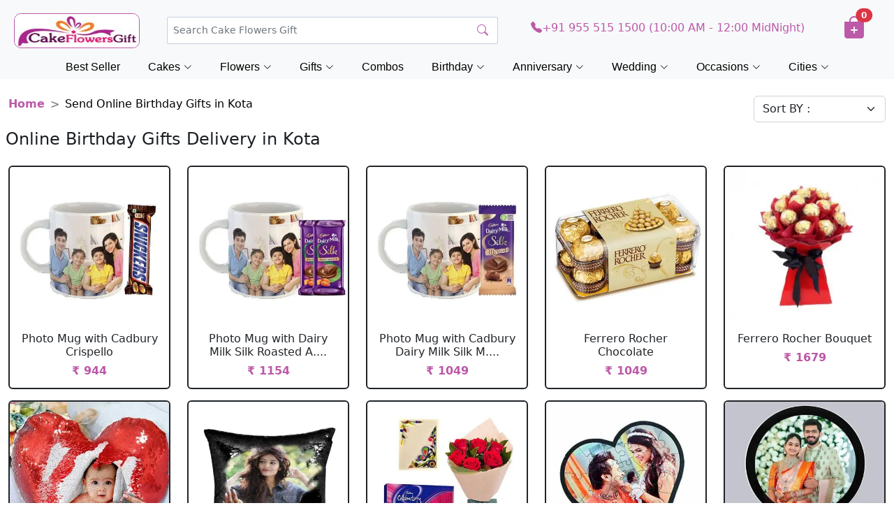

--- FILE ---
content_type: text/html; charset=UTF-8
request_url: https://www.cakeflowersgift.com/send-online-birthday-gifts-in-kota
body_size: 16365
content:
<!DOCTYPE html>
<html lang="en" class="no-js">
<head>
<meta charset="UTF-8" />
<meta http-equiv="X-UA-Compatible" content="IE=edge,chrome=1"> 
<meta name="viewport" content="width=device-width, initial-scale=1.0"> 
<title>Birthday Gifts Delivery in Kota | Order & Send Birthday Gifts to Kota</title>
<meta name="description" content="Online Birthday Gifts Delivery in Kota-CakeFlowersGift.com offers happy birthday gifts delivery in Kota. Order & send birthday gifts online for wife, husband, girlfriend, boyfriend or special one using same day and midnight birthday gifts delivery in Kota." />

<meta name="google-site-verification" content="5KtUXEL5NtOJDja0Fjklrz8tj1mZSulDkcPHmgaRBzg" />
<meta name="msvalidate.01" content="7443325012F135C3826F9F4D48423037" />
<meta name="p:domain_verify" content="39873742cbf94cb8a14ad18555e3bdca"/>
<meta name="yandex-verification" content="e7521a3fee321426" />
<meta name="robots" content="index, follow" />
<meta name="distribution" content="global">
<meta name="Content-Language" content="EN" />
<meta name="geo.region" content="IN" />
<meta name="rating" content="Safe for Kids" />
<link rel="canonical" href="https://www.cakeflowersgift.com/send-online-birthday-gifts-in-kota" />

<meta name="twitter:card" content="summary" />
<meta name="twitter:site" content="@cakeflowersgift" />
<meta name="twitter:title" content="Birthday Gifts Delivery in Kota | Order & Send Birthday Gifts to Kota" />
<meta name="twitter:description" content="Online Birthday Gifts Delivery in Kota-CakeFlowersGift.com offers happy birthday gifts delivery in Kota. Order & send birthday gifts online for wife, husband, girlfriend, boyfriend or special one using same day and midnight birthday gifts delivery in Kota." />
<meta name="twitter:image" content="https://www.cakeflowersgift.com/media/resources/images/logo.png"/>
<meta name="twitter:url" content="https://www.cakeflowersgift.com/send-online-birthday-gifts-in-kota">

<meta property="og:title" content="Birthday Gifts Delivery in Kota | Order & Send Birthday Gifts to Kota">
<meta property="og:site_name" content="CakeFlowersGift">
<meta property="og:url" content="https://www.cakeflowersgift.com/send-online-birthday-gifts-in-kota">
<meta property="og:description" content="Online Birthday Gifts Delivery in Kota-CakeFlowersGift.com offers happy birthday gifts delivery in Kota. Order & send birthday gifts online for wife, husband, girlfriend, boyfriend or special one using same day and midnight birthday gifts delivery in Kota.">
<meta property="og:type" content="website">
<meta property="og:image" content="https://www.cakeflowersgift.com/media/resources/images/logo.png"/>

<script type="application/ld+json">{
	"@context": "http://schema.org",
	"@type": "WebSite",
	"url": "https://www.cakeflowersgift.com/",
	"image": "https://www.cakeflowersgift.com/media/resources/images/logo.png",
	"description": "Online Birthday Gifts Delivery in Kota-CakeFlowersGift.com offers happy birthday gifts delivery in Kota. Order & send birthday gifts online for wife, husband, girlfriend, boyfriend or special one using same day and midnight birthday gifts delivery in Kota.",
	"potentialAction": {
		"@type": "SearchAction",
		"target": "https://www.cakeflowersgift.com/find-items?search_prd={search_term}&search=",
		"query-input": "required name=search_term"
	}
}
</script>

<link href="https://www.cakeflowersgift.com/media/resources/images/favicon.png" rel="shortcut icon" type="image/x-icon">
 <!--

<link href="https://www.cakeflowersgift.com/media/resources/images/favicon.png" rel="shortcut icon" type="image/x-icon">
<link rel="stylesheet" type="text/css" href="https://www.cakeflowersgift.com/media/resources/css/bootstrap.css" />
<link rel="stylesheet" type="text/css" href="https://www.cakeflowersgift.com/media/resources/css/style.css" />
<link type="text/css" rel="stylesheet" href="https://www.cakeflowersgift.com/media/resources/css/jquery.mmenu.all.css" />

<script type="text/javascript" src="https://www.cakeflowersgift.com/media/resources/js/jquery-2.2.0.js"></script>
      <script type="text/javascript" src="https://www.cakeflowersgift.com/media/resources/js/jquery.mmenu.all.min.js"></script>
      <script type="text/javascript">
         $(function() {
         	$('nav#menu').mmenu();
         });
      </script>
-->


 
    
 <!-- Vendor CSS Files -->
    <link href="https://www.cakeflowersgift.com/assets/vendor/bootstrap/css/bootstrap.min.css" rel="stylesheet">
    <link href="https://www.cakeflowersgift.com/assets/vendor/bootstrap-icons/bootstrap-icons.css" rel="stylesheet">


    <link rel="stylesheet" href="https://www.cakeflowersgift.com/assets/css/variables.css">
    <link rel="stylesheet" href="https://www.cakeflowersgift.com/assets/css/header.css">
    <link rel="stylesheet" href="https://www.cakeflowersgift.com/assets/css/footer.css">
    <link rel="stylesheet" href="https://www.cakeflowersgift.com/assets/css/nav.css">
    <link rel="stylesheet" href="https://www.cakeflowersgift.com/assets/css/category.css">


    <!-- Template Main JS File -->
    <script src="https://www.cakeflowersgift.com/assets/js/header.js" defer></script>
    <script src="https://www.cakeflowersgift.com/assets/js/nav.js" defer></script>
    <!-- <script src="assets/js/main.js"></script> -->

    

    <!-- Vendor JS Files -->
    <script src="https://www.cakeflowersgift.com/assets/vendor/bootstrap/js/bootstrap.bundle.min.js" defer></script>
   
<!-- Global site tag (gtag.js) - Google Analytics -->

<script type="application/ld+json">
{
  "@context": "http://schema.org",
  "@type": "Organization",
  "name": "cakeflowersgift",
  "url": "https://www.cakeflowersgift.com",
  "sameAs": [
    "https://www.facebook.com/cakeflowersgift",
    "https://instagram.com/cakeflowersgift",
    "https://www.linkedin.com/company/cakeflowersgift",
    "https://twitter.com/cakeflowersgift",
    "https://plus.google.com/113851877126270047764"
  ]
}
</script>




<!-- Global site tag (gtag.js) - Google Analytics -->
<script async src="https://www.googletagmanager.com/gtag/js?id=UA-112746756-4"></script>
<script>
  window.dataLayer = window.dataLayer || [];
  function gtag(){dataLayer.push(arguments);}
  gtag('js', new Date());

  gtag('config', 'UA-112746756-4');
</script><style>
.btm_gift_intro table {
    width: 100%;
    padding: 5px;
}
.btm_gift_intro td {
    border-width: 1px;
    padding: 10px;
}
</style>

</head>
<body>



<style>
	.dropdown ul li {
		list-style: none;
	}

	.dropdown-menu {
		--bs-dropdown-link-active-bg: #fff;
		--bs-dropdown-border-width: 0px;
		min-width: 604px;
	}

	@media (min-width: 1001px) and (max-width: 1400px) {
		.dropdown-menu {
			min-width: 504px;
		}
	}



	.dropdown-item {
		width: 98%;
		border-radius: 20px;
	}
	
	
	
	/* Default for Desktop */
.custom-dropdown {
    right: 726px;
    top: 19px;
}


/* ============================
   TABLET (max-width: 1000px)
============================ */
@media screen and (max-width: 1000px) {
    .dropdown-menu {
        min-width: 374px;
    }
}

/* ============================
   MOBILE (max-width: 768px)
============================ */
@media screen and (max-width: 768px) {
    .custom-dropdown {
        right: 360px;
        top: 19px;
    }
}

/* ============================
   SMALL MOBILE (max-width: 740px)
============================ */
@media screen and (max-width: 400px) {
    .dropdown-menu {
        min-width: 325px;
    }

    .custom-dropdown {
        right: 310px;
        top: 19px;
    }
}

/* For Mobile (max width = 768px or adjust as you need) */

.live-results {
    max-height: 250px;     /* adjust height */
    overflow-y: auto;      /* enables scroll */
    border: 1px solid #e0e0e0;
    padding: 8px 10px;
    border-radius: 8px;
    background: #fff;
    margin-bottom: 8px;
}

/* Optional: nicer scrollbar */
.live-results::-webkit-scrollbar {
    width: 6px;
}
.live-results::-webkit-scrollbar-thumb {
    background: #c5c5c5;
    border-radius: 10px;
}
.live-results::-webkit-scrollbar-track {
    background: #f1f1f1;
}

</style>

<header class="px-2 pt-2 text-bg-light sticky-top">
	<div class="container-fluid">
		<div class="row text-md-center align-items-center">
			<div class="col-lg-2 col-md-3 col-3 text-start order-1 cfg-logo">
				<a href="/"><img src="/home-page-images/cfg-logo.png" alt="logo"></a>
			</div><!-- End Logo -->

			<div class="col-lg-5 col-md-4 col-3 ps-md-0 ps-4 pt-2 pt-md-3 py-md-0 order-2 text-md-start text-end">
				<!-- <a href="#!"> -->
				<div class="search-bar d-md-inline d-lg-block">
					<form class="search-form d-flex align-items-center" method="get" action="https://www.cakeflowersgift.com/find-items">
						<input type="text" name="search_prd" value="" onClick="document.getElementById('dropdown-content').style.display='block'"
							class="form-control form-control-lg form-control-a" placeholder="Search Cake Flowers Gift"
							autocomplete="off">
						<button type="submit" title="Search"><i class="bi bi-search" style="color:#BC59A8;"></i></button>
						<div class="dropdown custom-dropdown" >
							<div class="dropdown-menu mx-auto">



                <span class="poplularSearch">
								<div class="row">
									<div class="col-12 text-center">
										<b>Popular Search</b>
									</div>
								</div>
                                <!--<div class="row">
									<div class="col-6">
										<a class="dropdown-item" href="/new-year-gifts-online-delivery"><b><i class="bi bi-search"></i></b>&nbsp;&nbsp; New Year</a>
									</div>
									<div class="col-6">
										<a class="dropdown-item ms-2" href="/flowers-online-delivery"><i class="bi bi-search"></i>&nbsp;&nbsp; Flowers</a>
									</div>
								</div>-->
								<div class="row">
									<div class="col-6">
							            <a class="dropdown-item" href="/cakes-online-delivery"><i class="bi bi-search"></i>&nbsp;&nbsp; Cakes</a>
									</div>
										<div class="col-6">
										<a class="dropdown-item ms-2" href="/dry-fruits-online-delivery"><i class="bi bi-search"></i>&nbsp;&nbsp; Dry Fruits</a>
									</div>
								<!--	<div class="col-6">
										<a class="dropdown-item ms-2" href="/rakhi-gifts-online-delivery"><i class="bi bi-search"></i>&nbsp;&nbsp; Rakhi Gifts</a>
									</div>-->
								</div>
	
								<div class="row">
									<div class="col-6">
									    									<a class="dropdown-item " href="/teddy-bear-online-delivery"><i class="bi bi-search"></i>&nbsp;&nbsp;&nbsp; Teddy</a>

							            <!--<a class="dropdown-item" href="/friendship-day-gifts-online-delivery"><i class="bi bi-search"></i>&nbsp;&nbsp; Friendship Day</a>-->
									</div>
									<div class="col-6">
										<a class="dropdown-item ms-2" href="/birthday-gifts-online-delivery"><i class="bi bi-search"></i>&nbsp;&nbsp; Birthday Gifts</a>
									</div>
								</div>
								<div class="row">
									
									<div class="col-6">
										<a class="dropdown-item" href="/combination-gifts-online-delivery"><i class="bi bi-search"></i>&nbsp;&nbsp; Cakes and Flowers</a>
									</div>
									<div class="col-6">
										<a class="dropdown-item ms-2" href="/gifts-online-delivery"><i class="bi bi-search"></i>&nbsp;&nbsp; Gifts</a>
									</div>
								</div>

								<div class="row">
									<div class="col-6">
									    <a class="dropdown-item" href="/dry-fruits-online-delivery"><i class="bi bi-search"></i>&nbsp;&nbsp; Dry Fruits</a>
										
									</div>
									
									<div class="col-6">
										<a class="dropdown-item ms-2" href="/chocolates-online-delivery"><i class="bi bi-search"></i>&nbsp;&nbsp; Chocolates</a>
									</div>
								</div>

								<div class="row">
									
									<div class="col-6">
										<a class="dropdown-item" href="/anniversary-gifts-online-delivery"><i class="bi bi-search"></i>&nbsp;&nbsp; Anniversary Gifts</a>
									</div>
									<div class="col-6">
										<a class="dropdown-item ms-2" href="/personalized-gifts-online-delivery"><i class="bi bi-search"></i>&nbsp;&nbsp; Personalized Gifts</a>
									</div>
								</div>

								<div class="row">
									
									<div class="col-6">
									    	<a class="dropdown-item" href="/sweets-online-delivery"><i class="bi bi-search"></i>&nbsp;&nbsp; Sweets</a>
										</div>
									<div class="col-6">
										<a class="dropdown-item ms-2" href="/fresh-fruits-online-delivery"><i class="bi bi-search"></i>&nbsp;&nbsp; Fruits</a>
									</div>
								</div>
								
								</span>

							

								<!--<div class="row">
									
									<div class="col-6">
										<a class="dropdown-item" href="/dry-fruits-online-delivery"><i class="bi bi-search"></i>&nbsp;&nbsp; Dry Fruits</a>
									</div>
                                    <div class="col-6">
										<a class="dropdown-item ms-2" href="/new-year-gifts-online-delivery"><i class="bi bi-search"></i>&nbsp;&nbsp; New Year</a>
									</div>
								</div>-->
								

							</div>
						</div>
					</form>
				</div>

				<nav class="header-nav ms-auto">
					<ul class="d-flex align-items-center">
						<li class="nav-item d-block d-md-none pt-2" style="font-size:1.3rem;">
							<h6 class="nav-link nav-icon search-bar-toggle pt-1">
								<i class="bi bi-search" style="color:#BC59A8;"></i>
							</h6>
						</li><!-- End Search Icon-->
					</ul>

				</nav>
				<!-- </a>  -->
			</div><!-- End Search Bar -->

			<!-- <div class="col-lg-2 d-none d-md-none d-lg-inline order-md-3">
				<a href="/same-day-gifts-online-delivery">
					<h6 style="color:#BC59A8;"><i class="bi bi-truck"></i>
						<span>Same Day Delivery</span>
					</h6>
				</a>
			</div> -->

			<div class="col-lg-4 d-none d-md-none d-lg-inline text-center order-3">
				<h6><a href="tel:919555151500" style="color:#BC59A8;"><i class="bi bi-telephone-fill"></i>+91 955 515 1500 (10:00 AM - 12:00 MidNight)</a></h6>
			</div>

			<div class="col-2 col-md-2 d-md-block d-block d-lg-none text-md-end text-center order-3">
				<h6 class="pt-1" style="font-size:1.5rem;"><a href="tel:919555151500" style="color:#BC59A8;"><i class="bi bi-telephone-fill"></i></a></h6>
			</div>

			<div class="col-lg-1 col-md-2 col-4 order-4 shopping-cart text-md-center text-start">
				<button type="button" class="btn position-relative">
					<a href="https://www.cakeflowersgift.com/cart-checkout">
						<h2 class="ps-2" style="color:#BC59A8;"><i class="bi bi-bag-plus-fill"></i></h2>
						<span class="position-absolute translate-middle badge rounded-pill bg-danger" style="top: 7px; left:50px;">
							0						</span>
					</a>
				</button>
			</div>

		</div>
	</div>

	<!-- navbar starts (navbar added to header section for sticky top function) -->
	<nav id="navbar" class="navbar justify-content-center">
		<ul>
			<!--<li class="dropdown"><a href="/mothers-day-gifts-online-delivery"><span>Mother's Day</span> <i class="bi bi-chevron-down dropdown-indicator"></i></a>
				<ul>
					<li><a href="/mothers-day-gifts-online-delivery">Mother's Day Gifts</a></li>
					<li><a href="/mothers-day-flowers-online-delivery">Mother's Day Flowers</a></li>
					<li><a href="/mothers-day-chocolates-online-delivery">Mother's Day Chocolates</a></li>
					<li><a href="/mothers-day-cakes-online-delivery">Mother's Day Cakes</a></li>
					<li><a href="/mothers-day-apparels-and-accessories-online-delivery">Mother's Day Apparels</a></li>
					<li> <a href="/mothers-day-fresh-fruits-online-delivery">Mother's Day Fresh Fruits</a></li>
				</ul>
			</li>-->

		<!--	<li class="dropdown"><a href="/fathers-day-gifts-online-delivery"><span>Father's Day</span> <i class="bi bi-chevron-down dropdown-indicator"></i></a>
				<ul>
					<li><a href="/fathers-day-gifts-online-delivery">Father's Day Gifts</a></li>
					<li><a href="/fathers-day-flowers-online-delivery">Father's Day Flowers</a></li>
					<li><a href="/fathers-day-cakes-online-delivery">Father's Day Cakes</a></li>
					<li><a href="/fathers-day-chocolates-online-delivery">Father's Day Chocolates</a></li>
					<li><a href="/fathers-day-fresh-fruits-online-delivery">Father's Day Fresh Fruits</a></li>
					<li><a href="/fathers-day-personalized-gifts-online-delivery">Fathers Day Personalized Gifts</a></li>
				</ul>
			</li>
-->
			<!--<li class="dropdown"><a href="/valentine-day-gifts-online-delivery"><span>Valentine's Day</span> <i class="bi bi-chevron-down dropdown-indicator"></i></a>
				<ul>
					<li><a href="/valentine-day-gifts-online-delivery">Valentine Day Gifts</a></li>
					<li><a href="/valentine-day-cakes-online-delivery">Valentine Day Cakes</a></li>
					<li><a href="/valentine-day-chocolates-online-delivery">Valentine Day Chocolate</a></li>
					<li><a href="/valentine-day-flowers-online-delivery">Valentine Day Flowers</a></li>
					<li><a href="/valentine-day-teddy-bear-online-delivery">Valentine Day Teddy Bear</a></li>
					<li><a href="/valentine-day-combos-online-delivery">Valentine Day Combos</a></li>
					<li><a href="/valentine-day-roses-online-delivery">Valentine Day Roses</a></li>

				</ul>
			</li>
-->
<!--<li class="dropdown megamenu"><a href="valentine-week-gifts-online-delivery"><span>Valentine Week</span> <i class="bi bi-chevron-down dropdown-indicator"></i></a>
				<ul style="width: 40%; left:10vw;">
					<li>
						
			
			
					<a href="/valentine-day-gifts-online-delivery">Valentine Day</a>
					<a href="/valentine-rose-day-gifts-online-delivery">Valentine Rose Day</a>
					<a href="/valentine-propose-day-gifts-online-delivery">Valentine Propose Day</a>
					<a href="/valentine-chocolate-day-gifts-online-delivery">Valentine Chocolate Day</a>
					<a href="/valentine-teddy-day-gifts-online-delivery">Valentine Teddy Day</a>
					<a href="/valentine-promise-day-gifts-online-delivery">Valentine Promise Day</a>
					<a href="/valentine-hug-day-gifts-online-delivery">Valentine Hug Day</a>
					<a href="/valentine-kiss-day-gifts-online-delivery">Valentine Kiss Day</a>
					</li>
					<li>
					    					<a href="/valentine-day-gifts-online-delivery">Valentine Day Gifts</a>
					<a href="/valentine-day-flowers-online-delivery">Valentine Day Flowers</a>
					<a href="/valentine-day-cakes-online-delivery">Valentine Day Cakes</a>
					<a href="/valentine-day-combos-online-delivery">Valentine Day Combos</a>
					<a href="/valentine-day-chocolates-online-delivery">Valentine Day Chocolates</a>
					<a href="/valentine-day-roses-online-delivery">Valentine Day Roses</a>
					<a href="/valentine-day-teddy-bear-online-delivery">Valentine Day Teddy Bear</a>
					<a href="/valentine-week-gifts-online-delivery">Valentine Week Gifts</a>
					</li>
				</ul>
			</li>-->

			
            <!--<li class="dropdown"><a href="/new-year-gifts-online-delivery"><span>New Year </span> <i class="bi bi-chevron-down dropdown-indicator"></i></a>
				<ul>
				    <li><a href="/new-year-gifts-online-delivery">New Year Gifts</a> </li>
					<li><a href="/new-year-cakes-online-delivery">New Year Cakes</a> </li>
					<li><a href="/new-year-flowers-online-delivery">New Year Flowers</a></li>
					<li><a href="/new-year-chocolates-online-delivery">New Year Chocolates</a></li>
					<li><a href="/new-year-cards-online-delivery">New Year Greetings</a></li>
				</ul>
			</li>-->
			

			<!--<li><a class="nav-link scrollto" href="/karwa-chauth-gifts-online-delivery">Karwa Chauth</a></li>-->
		<!--	<li class="dropdown"><a href="/christmas-gifts-online-delivery"><span>Christmas </span> <i class="bi bi-chevron-down dropdown-indicator"></i></a>
				<ul>
				    <li><a href="/christmas-gifts-online-delivery">Christmas Gifts</a> </li>
					<li><a href="/christmas-cakes-online-delivery">Christmas Cakes</a> </li>
					<li><a href="/christmas-flowers-online-delivery">Christmas Flowers</a></li>
				</ul>
			</li>-->
			<!--<li class="dropdown"><a href="/new-year-gifts-online-delivery"><span>New Year </span> <i class="bi bi-chevron-down dropdown-indicator"></i></a>
				<ul>
				    <li><a href="/new-year-gifts-online-delivery">New Year Gifts</a> </li>
					<li><a href="/new-year-cakes-online-delivery">New Year Cakes</a> </li>
					<li><a href="/new-year-flowers-online-delivery">New Year Flowers</a></li>
					<li><a href="/new-year-chocolates-online-delivery">New Year Chocolates</a></li>
					<li><a href="/new-year-cards-online-delivery">New Year Greetings</a></li>
				</ul>
			</li>-->
		<!--	<li class="dropdown"><a href="/mothers-day-gifts-online-delivery"><span>Mother's Day</span> <i class="bi bi-chevron-down dropdown-indicator"></i></a>
				<ul>
					<li><a href="/mothers-day-gifts-online-delivery">Mother's Day Gifts</a></li>
					<li><a href="/mothers-day-flowers-online-delivery">Mother's Day Flowers</a></li>
					<li><a href="/mothers-day-chocolates-online-delivery">Mother's Day Chocolates</a></li>
					<li><a href="/mothers-day-cakes-online-delivery">Mother's Day Cakes</a></li>
					<li><a href="/mothers-day-apparels-and-accessories-online-delivery">Mother's Day Apparels</a></li>
					<li> <a href="/mothers-day-fresh-fruits-online-delivery">Mother's Day Fresh Fruits</a></li>
				</ul>
			</li>-->
			<!-- <li class="dropdown"><a href="/rakhi-gifts-online-delivery"><span>Rakhi </span> <i class="bi bi-chevron-down dropdown-indicator"></i></a>
				<ul>
					<li><a href="/rakhi-gifts-online-delivery">Rakhi Gifts</a></li>
					<li><a href="/rakhi-chocolates-online-delivery">Rakhi Chocolates</a> </li>
					<li><a href="/rakhi-dry-fruits-online-delivery">Rakhi Dry Fruits</a></li>
					<li><a href="/rakhi-sweets-online-delivery">Rakhi Sweets</a></li>
					<li><a href="/kids-rakhi-online-delivery">Kids Rakhi</a> </li>
					<li><a href="/rakhi-thali-online-delivery">Rakhi Thali</a> </li>
					<li><a href="/rakhi-cakes-online-delivery">Rakhi Cakes</a> </li>
				</ul>
			</li> -->
		<!--	<li class="dropdown"><a href="/friendship-day-gifts-online-delivery"><span>Friendship Day </span> <i class="bi bi-chevron-down dropdown-indicator"></i></a>
				<ul>
					<li><a href="/friendship-day-gifts-online-delivery">Friendship Day Gifts</a></li>
					<li><a href="/friendship-day-band-online-delivery">Friendship Day Band</a> </li>
					<li><a href="/friendship-day-greetings-online-delivery">Friendship Day Greetings</a></li>
					<li><a href="/friendship-day-flowers-online-delivery">Friendship Day Flowers</a></li>
				</ul>
			</li> -->
		<!--	<li class="dropdown"><a href="/diwali-gifts-online-delivery"><span>Diwali</span> <i class="bi bi-chevron-down dropdown-indicator"></i></a>
				<ul>
					<li><a href="/diwali-gifts-online-delivery">Diwali Gifts</a></li>
					<li><a href="/diwali-sweets-online-delivery">Diwali Sweets</a></li>
					<li><a href="/diwali-dry-fruits-online-delivery">Diwali Dry Fruits</a></li>
					<li><a href="/diwali-chocolates-online-delivery">Diwali Chocolates</a></li>
					<li><a href="/diwali-combo-gifts-online-delivery">Diwali Combos</a></li>
					<li><a href="/diwali-diyas-online-delivery">Diwali Diyas</a></li>
					<li><a href="/diwali-greeting-cards-online-delivery">Diwali Greetings</a></li>
					<li><a href="/diwali-idols-online-delivery">Diwali Idols</a></li>
					<li><a href="/diwali-cakes-online-delivery">Diwali Cakes</a></li>
				</ul>
			</li>-->
			<li><a class="nav-link scrollto" href="/best-seller-gifts-online-delivery">Best Seller</a></li>
			

			<!---->

			<!--<li class="dropdown megamenu"><a href="https://www.cakeflowersgift.com/valentine-day-gifts-online-delivery"><span>Valentine's Day</span> <i class="bi bi-chevron-down dropdown-indicator"></i></a>
				<ul style="width: 30%; left:10vw;">
					<li>
						<span style="font-size: 15px; font-weight: bold; margin-bottom: 10px; padding-left:20px;">Valentine Week Gifts</span>
						<a href="/valentine-day-gifts-online-delivery">Valentine's Day - 14 Feb</a>
						<a href="/valentine-rose-day-gifts-online-delivery">Rose Day - 07 Feb</a>
						<a href="/valentine-propose-day-gifts-online-delivery">Propose Day - 08 Feb</a>
						<a href="/valentine-chocolate-day-gifts-online-delivery">Chocolate Day - 09 Feb</a>
						<a href="/valentine-teddy-day-gifts-online-delivery">Teddy Day - 10 Feb</a>
						<a href="/valentine-promise-day-gifts-online-delivery">Promise Day - 11 Feb</a>
						<a href="/valentine-hug-day-gifts-online-delivery">Hug Day - 12 Feb</a>
						<a href="/valentine-kiss-day-gifts-online-delivery">Kiss Day - 13 Feb</a>
					</li>
					<li>
						<span style="font-size: 15px; font-weight: bold; margin-bottom: 10px; padding-left:20px;">Valentine's Day Gift Ideas</span>
						<a href="/valentine-day-roses-online-delivery">Valentine Roses</a>
						<a href="/valentine-day-flowers-online-delivery">Valentine Flowers</a>
						<a href="/valentine-day-chocolates-online-delivery">Valentine Chocolate</a>
						<a href="/valentine-day-combos-online-delivery">Valentine Combos</a>
						<a href="/valentine-day-cakes-online-delivery">Valentine Cakes</a>
						<a href="/soft-toys-online-delivery">Valentine Soft Toys</a>
					</li>
				</ul>
			</li>-->

			<li class="dropdown megamenu"><a href="https://www.cakeflowersgift.com/cakes-online-delivery"><span>Cakes</span> <i class="bi bi-chevron-down dropdown-indicator"></i></a>
				<ul style="width: 80%; left:10vw;">
					<li>
						<span style="font-size: 15px; font-weight: bold; margin-bottom: 10px; padding-left:20px;">By Occasion</span>
						<a href="/cakes-online-delivery">All Cakes</a>
						<a href="/anniversary-cakes-online-delivery">Anniversary Cakes</a>
						<a href="/birthday-cakes-online-delivery">Birthday Cakes</a>
						<a href="/retirement-cakes-online-delivery">Retirement Cakes</a>
						<a href="/wedding-cakes-online-delivery">Wedding Cakes</a>
						<a href="/1st-anniversary-cakes-online-delivery">1st Anniversary Cakes</a>
						<a href="/1st-birthday-cakes-online-delivery">1st Birthday Cakes</a>
						<a href="/1st-month-birthday-cakes-online-delivery">1st Month Birthday Cakes</a>
						<a href="/25th-anniversary-cakes-online-delivery">25th Anniversary Cakes</a>
						<a href="/50th-anniversary-cakes-online-delivery">50th Anniversary Cakes</a>
					</li>
					<li>
						<span style="font-size: 15px; font-weight: bold; margin-bottom: 10px; padding-left:20px;">By Type</span>
						<a href="/eggless-cakes-online-delivery">Eggless Cakes</a>
						<a href="/photo-cakes-online-delivery">Photo Cakes</a>
						<a href="/tier-cakes-online-delivery">Tier Cakes</a>
						<a href="/alphabet-cakes-online-delivery">Alphabet Cakes</a>
						<a href="/barbie-doll-cakes-online-delivery">Barbie Cakes</a>
						<a href="/car-cakes-online-delivery">Car Cakes</a>
						<a href="/cat-cakes-online-delivery">Cat Cakes</a>
						<a href="/designer-cakes-online-delivery">Designer Cakes</a>
						<a href="/dog-birthday-cakes-online-delivery">Dog Birthday Cakes</a>
						<a href="/five-star-cakes-online-delivery">Five Star Cakes</a>
						<a href="/fondant-cakes-online-delivery">Fondant Cakes</a>
						<a href="/football-cakes-online-delivery">Football Cakes</a>
						<a href="/gym-cakes-online-delivery">Gym Cakes</a>
						<a href="/heart-shape-cakes-online-delivery">Heart Shape Cakes</a>
						<a href="/ibaco-cakes-online-delivery">Ibaco Cakes</a>
						<a href="/mickey-mouse-cakes-online-delivery">Mickey Mouse Cakes</a>
						<a href="/midnight-cakes-online-delivery">Midnight Cakes</a>
						<a href="/number-cakes-online-delivery">Number Cakes</a>
						<a href="/pinata-cakes-online-delivery">Pinata Cakes</a>
						<a href="/princess-cakes-online-delivery">Princess Cakes</a>
						<a href="/rabbit-cakes-online-delivery">Rabbit Cakes</a>
						<a href="/step-cakes-online-delivery">Step Cakes</a>
						<a href="/teenage-cakes-online-delivery">Teenage Cakes</a>
						<a href="/unicorn-cakes-online-delivery">Unicorn Cakes</a>
					</li>
					<li>
						<span style="font-size: 15px; font-weight: bold; margin-bottom: 10px; padding-left:20px;">By Flavor</span>
						<a href="/blackforest-cakes-online-delivery">Blackforest Cakes</a>
						<a href="/butterscotch-cakes-online-delivery">Butterscotch Cakes</a>
						<a href="/chocochip-cakes-online-delivery">Chocochip Cakes</a>
						<a href="/chocolate-cakes-online-delivery">Chocolate Cake</a>
						<a href="/death-by-chocolate-cakes-online-delivery">Death By Chocolate Cakes</a>
						<a href="/ferrero-rocher-cakes-online-delivery">Ferrero Rocher Cakes</a>
						<a href="/gulab-jamun-cakes-online-delivery">Gulab Jamun Cakes</a>
						<a href="/kit-kat-cakes-online-delivery">Kit Kat Cakes</a>
						<a href="/mango-cakes-online-delivery">Mango Cakes</a>
						<a href="/oreo-cakes-online-delivery">Oreo Cakes</a>
						<a href="/pineapple-cakes-online-delivery">Pineapple Cakes</a>
						<a href="/rasgulla-cakes-online-delivery">Rasgulla Cakes</a>
						<a href="/red-velvet-cakes-online-delivery">Red Velvet Cakes</a>
						<a href="/strawberry-cakes-online-delivery">Strawberry Cakes</a>
						<a href="/truffle-cakes-online-delivery">Truffle Cakes</a>
						<a href="/vanilla-cakes-online-delivery">Vanilla Cakes</a>
						<a href="/whiteforest-cakes-online-delivery">Whiteforest Cakes</a>
					</li>
					<li>
						<span style="font-size: 15px; font-weight: bold; margin-bottom: 10px; padding-left:20px;">By Relation</span>
						<a href="/cakes-for-bhabhi-online-delivery">Cakes for Bhabhi</a>
						<a href="/cakes-for-boyfriend-online-delivery">Cakes for Boyfriend</a>
						<a href="/cakes-for-boys-online-delivery">Cakes for Boys</a>
						<a href="/cakes-for-brother-online-delivery">Cakes for Brother</a>
						<a href="/cakes-for-daughter-online-delivery">Cakes for Daughter</a>
						<a href="/cakes-for-family-online-delivery">Cakes for Family</a>
						<a href="/cakes-for-father-online-delivery">Cakes for Father</a>
						<a href="/cakes-for-girlfriend-online-delivery">Cakes for Girlfriend</a>
						<a href="/cakes-for-girls-online-delivery">Cakes for Girls</a>
						<a href="/cakes-for-husband-online-delivery">Cakes for Husband</a>
						<a href="/cakes-for-kids-online-delivery">Cakes for Kids</a>
						<a href="/cakes-for-mother-online-delivery">Cakes for Mother</a>
						<a href="/cakes-for-sister-online-delivery">Cakes for Sister</a>
						<a href="/cakes-for-son-online-delivery">Cakes for Son</a>
						<a href="/cakes-for-wife-online-delivery">Cakes for Wife</a>
					</li>
					<li>
						<span style="font-size: 15px; font-weight: bold; margin-bottom: 10px; padding-left:20px;">By Price</span>
						<a href="/cakes-under-500-online-delivery">Cakes Under 500</a>
						<a href="/cakes-under-1000-online-delivery">Cakes Under 1000</a>
						<a href="/cakes-under-1500-online-delivery">Cakes Under 1500</a>
						<a href="/half-kg-cakes-online-delivery">1/2 Kg Cakes</a>
						<a href="/1-kg-cakes-online-delivery">1 Kg Cakes</a>
						<a href="/2-kg-cakes-online-delivery">2 Kg Cakes</a>
					</li>
				</ul>
			</li>

			<li class="dropdown megamenu"><a href="https://www.cakeflowersgift.com/flowers-online-delivery"><span>Flowers</span> <i class="bi bi-chevron-down dropdown-indicator"></i></a>
				<ul style="width: 50%; left:10vw;">
					<li>
						<span style="font-size: 15px; font-weight: bold; margin-bottom: 10px; padding-left:20px;">By Occasion</span>
						<a href="/flowers-online-delivery">All Flowers</a>
						<a href="/midnight-flowers-online-delivery">Birthday Flowers</a>
						<a href="/midnight-flowers-online-delivery">Anniversary Flowers</a>
						<a href="/midnight-flowers-online-delivery">Wedding Flowers</a>
						<a href="/midnight-flowers-online-delivery">Midnight Flowers</a>
						<a href="/midnight-flowers-online-delivery">Valentine Flowers</a>
					</li>
					<li>
						<span style="font-size: 15px; font-weight: bold; margin-bottom: 10px; padding-left:20px;">By Type</span>
						<a href="/roses-online-delivery">Roses</a>
						<a href="/anthurium-online-delivery">Anthurium Flower</a>
						<a href="/carnation-online-delivery">Carnation</a>
						<a href="/gerbera-online-delivery">Gerbera</a>
						<a href="/lily-online-delivery">Lily</a>
						<a href="/mixed-roses-online-delivery">Mixed Roses</a>
						<a href="/orchid-online-delivery">Orchid</a>
					</li>
					<li>
						<span style="font-size: 15px; font-weight: bold; margin-bottom: 10px; padding-left:20px;">By Color</span>
						<a href="/red-roses-online-delivery">Red Roses</a>
						<a href="/pink-roses-online-delivery">Pink Roses</a>
						<a href="/yellow-roses-online-delivery">Yellow Roses</a>
						<a href="/white-roses-online-delivery">White Roses</a>
					</li>
				</ul>
			</li>

			<li class="dropdown megamenu"><a href="https://www.cakeflowersgift.com/gifts-online-delivery"><span>Gifts</span> <i class="bi bi-chevron-down dropdown-indicator"></i></a>
				<ul style="width: 70%; left:10vw;">
					<li>
						<span style="font-size: 15px; font-weight: bold; margin-bottom: 10px; padding-left:20px;">By Occasion</span>
						<a href="/gifts-online-delivery">All Gifts</a>
						<a href="/birthday-gifts-online-delivery">Birthday Gifts</a>
						<a href="/anniversary-gifts-online-delivery">Anniversary Gifts</a>
						<a href="/wedding-gifts-online-delivery">Wedding Gifts</a>
						<a href="/i-am-sorry-gifts-online-delivery">I am Sorry Gifts</a>
						<a href="/retirement-gifts-online-delivery">Retirement Gifts</a>
						<a href="/congratulation-gifts-online-delivery">Congratulation Gifts</a>
						<a href="/thanks-giving-gifts-online-delivery">Thanks Giving Gifts</a>
						<a href="/get-well-soon-gifts-online-delivery">Get Well Soon Gifts</a>
						<a href="/miss-you-gifts-online-delivery">Miss You Gifts</a>
					</li>
					<li>
						<span style="font-size: 15px; font-weight: bold; margin-bottom: 10px; padding-left:20px;">By Type</span>
						<a href="/best-seller-gifts-online-delivery">Most Selling</a>
						<a href="/chocolates-online-delivery">Chocolates</a>
						<a href="/teddy-bear-online-delivery">Teddy Bear</a>
						<a href="/sweets-online-delivery">Sweets</a>
						<a href="/dry-fruits-online-delivery">Dry Fruits</a>
						<a href="/fresh-fruits-online-delivery">Fresh Fruits</a>
						<a href="/personalized-gifts-online-delivery">Personalized Gifts</a>
						<a href="/greeting-cards-online-delivery">Greeting Cards</a>
						<a href="/corporate-gifts-online-delivery">Corporate Gifts</a>
						<a href="/midnight-gifts-online-delivery">Midnight Gifts</a>
						<a href="/same-day-gifts-online-delivery">Same Day Gifts</a>
						<a href="/soft-toys-online-delivery">Soft Toys</a>
					</li>
					<li>
						<span style="font-size: 15px; font-weight: bold; margin-bottom: 10px; padding-left:20px;">By Relation</span>
						<a href="/gifts-for-bhabhi-online-delivery">Gifts for Bhabhi</a>
						<a href="/gifts-for-boy-friend-online-delivery">Gifts for Boyfriend</a>
						<a href="/gifts-for-daughter-online-delivery">Gifts for Daughter</a>
						<a href="/gifts-for-father-online-delivery">Gifts for Father</a>
						<a href="/gifts-for-girl-friend-online-delivery">Gifts for Girlfriend</a>
						<a href="/gifts-for-her-online-delivery">Gifts for Her</a>
						<a href="/gifts-for-him-online-delivery">Gifts for Him</a>
						<a href="/gifts-for-husband-online-delivery">Gifts for Husband</a>
						<a href="/gifts-for-mother-online-delivery">Gifts for Mother</a>
						<a href="/gifts-for-son-online-delivery">Gifts for Son</a>
						<a href="/gifts-for-wife-online-delivery">Gifts for Wife</a>
					</li>
					<li>
						<span style="font-size: 15px; font-weight: bold; margin-bottom: 10px; padding-left:20px;">By Price</span>
						<a href="/gifts-under-500-online-delivery">Gifts Under 500</a>
						<a href="/gifts-under-1000-online-delivery">Gifts Under 1000</a>
						<a href="/gifts-under-1500-online-delivery">Gifts Under 1500</a>
						<a href="/gifts-under-2000-online-delivery">Gifts Under 2000</a>
					</li>
				</ul>
			</li>

			<li><a class="nav-link scrollto" href="/combination-gifts-online-delivery">Combos</a></li>

			<li class="dropdown"><a href="/birthday-gifts-online-delivery"><span>Birthday</span> <i class="bi bi-chevron-down dropdown-indicator"></i></a>
				<ul>
					<li><a href="/birthday-cakes-online-delivery">Birthday Cakes</a></li>
					<li><a href="/birthday-gifts-online-delivery">Birthday Gifts</a></li>
					<li><a href="/birthday-flowers-online-delivery">Birthday Flowers</a></li>
					<li><a href="/1st-month-birthday-cakes-online-delivery">1st Month Birthday Cakes</a></li>
					<li><a href="/1st-birthday-cakes-online-delivery">1st Birthday Cakes</a></li>
				</ul>
			</li>

			<li class="dropdown"><a href="/anniversary-gifts-online-delivery"><span>Anniversary</span> <i class="bi bi-chevron-down dropdown-indicator"></i></a>
				<ul>
					<li><a href="/anniversary-flowers-online-delivery">Anniversary Flowers</a></li>
					<li><a href="/anniversary-cakes-online-delivery">Anniversary Cakes</a></li>
					<li><a href="/anniversary-gifts-online-delivery">Anniversary Gifts</a></li>
					<li><a href="/1st-anniversary-cakes-online-delivery">1st Anniversary Cakes</a></li>
					<li><a href="/25th-anniversary-cakes-online-delivery">25th Anniversary Cakes</a></li>
					<li><a href="/50th-anniversary-cakes-online-delivery">50th Anniversary Cakes</a></li>
				</ul>
			</li>

			<li class="dropdown"><a href="/wedding-gifts-online-delivery"><span>Wedding</span> <i class="bi bi-chevron-down dropdown-indicator"></i></a>
				<ul>
					<li><a href="/wedding-flowers-online-delivery">Wedding Flowers</a></li>
					<li><a href="/wedding-cakes-online-delivery">Wedding Cakes</a></li>
					<li><a href="/wedding-gifts-online-delivery">Wedding Gifts</a></li>
				</ul>
			</li>

			<li class="dropdown megamenu"><a href="/occasions-gifts-online-delivery"><span>Occasions</span> <i class="bi bi-chevron-down dropdown-indicator"></i></a>
				<ul style="width: 60%; left:30vw;">
					<li>
						<span style="font-size: 15px; font-weight: bold; margin-bottom: 10px; padding-left:20px;">Upcoming Occasion</span>
						
							<a href="/holi-gifts-online-delivery">Holi - 4th Mar</a><a href="/womens-day-gifts-online-delivery">Women's Day - 8th Mar</a><a href="/easter-gifts-online-delivery">Easter - 5th Apr</a><a href="/mothers-day-gifts-online-delivery">Mother's Day - 10th May</a><a href="/fathers-day-gifts-online-delivery">Father's Day - 21st Jun</a><a href="/friendship-day-gifts-online-delivery">Friendship Day - 3rd Aug</a><a href="/rakhi-gifts-online-delivery">Rakhi - 28th Aug</a><a href="/karwa-chauth-gifts-online-delivery">Karwa Chauth - 8th Oct</a><a href="/diwali-gifts-online-delivery">Diwali - 8th Nov</a><a href="/bhai-dooj-gifts-online-delivery">Bhai Dooj - 10th Nov</a><a href="/christmas-gifts-online-delivery">Christmas - 25th Dec</a><a href="/new-year-gifts-online-delivery">New Year - 31st Dec</a></li>

						
						
						<!--<a href="/makar-sankranti-gifts-online-delivery">Makar Sankranti - 14 January</a>-->
						<!--<a href="/valentine-day-gifts-online-delivery">Valentine's Day - 14 February</a>
						<a href="/valentine-rose-day-gifts-online-delivery">Rose Day - 07 February</a>
						<a href="/valentine-propose-day-gifts-online-delivery">Propose Day - 08 February</a>
						<a href="/valentine-chocolate-day-gifts-online-delivery">Chocolate Day - 09 February</a>
						<a href="/valentine-teddy-day-gifts-online-delivery">Teddy Day - 10 February</a>
						<a href="/valentine-promise-day-gifts-online-delivery">Promise Day - 11 February</a>
						<a href="/valentine-hug-day-gifts-online-delivery">Hug Day - 12 February</a>
						<a href="/valentine-kiss-day-gifts-online-delivery">Kiss Day - 13 February</a>-->
						
						<!--<a href="/mothers-day-gifts-online-delivery">Mother's Day - May 12</a>-->
      <!--                  <a href="/fathers-day-gifts-online-delivery">Father's Day - Jun 16</a>-->
                        <!-- <a href="/eid-gifts-gifts-online-delivery">Eid-Ul-Zuha - Jun 16</a> -->
                        <!-- <a href="/parents-day-gifts-online-delivery">Parent's Day - Jul 28</a> 
                        <a href="/friendship-day-gifts-online-delivery">Friendship Day - Aug 4</a>-->
                       <!-- <a href="/rakhi-gifts-online-delivery">Rakhi - Aug 19</a>-->
                        <!--<a href="/karwa-chauth-gifts-online-delivery">Karwa Chauth - Oct 20</a>-->
                        <!--<a href="/diwali-gifts-online-delivery">Diwali - Nov 01</a>-->
                        <!--<a href="/bhai-dooj-gifts-online-delivery">Bhai Dooj - Nov 03</a>-->
                        <!--<a href="/christmas-gifts-online-delivery">Christmas - Dec 25</a>-->
						<!--<a href="/diwali-gifts-online-delivery">Diwali - Nov 12</a>
						<a href="/bhai-dooj-gifts-online-delivery">Bhai Dooj - Nov 15</a>-->
					

	
					<li>
						<span style="font-size: 15px; font-weight: bold; margin-bottom: 10px; padding-left:20px;">All Occasion</span>
						<a href="/new-year-gifts-online-delivery">New Year</a>
						<a href="/friendship-day-gifts-online-delivery">Friendship Day</a>
						<a href="/valentine-day-gifts-online-delivery">Valentine Day</a>
						<a href="/valentine-week-gifts-online-delivery">Valentine Week</a>
						<a href="/valentine-rose-day-gifts-online-delivery">Valentine Rose Day</a>
						<a href="/valentine-propose-day-gifts-online-delivery">Valentine Propose Day</a>
						<a href="/valentine-chocolate-day-gifts-online-delivery">Valentine Chocolate Day</a>
						<a href="/valentine-teddy-day-gifts-online-delivery">Valentine Teddy Day</a>
						<a href="/valentine-promise-day-gifts-online-delivery">Valentine Promise Day</a>
						<a href="/valentine-hug-day-gifts-online-delivery">Valentine Hug Day</a>
						<a href="/valentine-kiss-day-gifts-online-delivery">Valentine Kiss Day</a>
						<a href="/fathers-day-gifts-online-delivery">Father's Day</a>
						<a href="/mothers-day-gifts-online-delivery">Mother's Day</a>
						<a href="/womens-day-gifts-online-delivery">Women's Day</a>
						<a href="/childrens-day-gifts-online-delivery">Children Day</a>
						<a href="/teachers-day-gifts-online-delivery">Teacher's Day</a>
						<a href="/easter-gifts-online-delivery">Easter</a>
					</li>
					<li>
						<span style="font-size: 15px; font-weight: bold; margin-bottom: 10px; padding-left:20px;">By Festivals</span>
						<a href="/diwali-gifts-online-delivery">Diwali</a>
						<a href="/bhai-dooj-gifts-online-delivery">Bhai Dooj</a>
						<a href="/dhanteras-gifts-online-delivery">Dhanteras</a>
						<a href="/rakhi-gifts-online-delivery">Rakhi</a>
						<a href="/christmas-gifts-online-delivery">Christmas</a>
						<a href="/onam-gifts-online-delivery">Onam</a>
						<a href="/makar-sankranti-gifts-online-delivery">Makar Sankranti</a>
						<a href="/janmashtami-gifts-online-delivery">Janamashtami</a>
						<a href="/durga-puja-gifts-online-delivery">Durga Puja</a>
						<a href="/navratri-gifts-online-delivery">Navratri</a>
						<a href="/gudi-padwa-gifts-online-delivery">Gudi Padwa</a>
						<a href="/lohri-gifts-online-delivery">Lohri</a>
						<a href="/dussehra-gifts-online-delivery">Dussehra</a>
						<a href="/karwa-chauth-gifts-online-delivery">Karwa Chauth</a>
						<a href="/ganesh-chaturthi-gifts-online-delivery">Ganesh Chaturthi</a>
						<a href="/baisakhi-gifts-online-delivery">Baisakhi</a>
						<a href="/holi-gifts-online-delivery">Holi</a>
					</li>
				</ul>
			</li>

			<li class="dropdown megamenu"><a href="/send-valentine-day-gifts-to-your-city"><span>Cities</span> <i class="bi bi-chevron-down dropdown-indicator"></i></a>
				<ul style="width: 80%; left:20vw;">
				    <li>
<span style="font-size: 15px; font-weight: bold; margin-bottom: 10px; padding-left:20px;">New Year Gifts by Cities</span>
<a href="/send-online-new-year-gifts-in-ahmedabad">New Year Gift Delivery Ahemdabad</a>
<a href="/send-online-new-year-gifts-in-bangalore">New Year Gift Delivery Bangalore</a>
<a href="/send-online-new-year-gifts-in-chennai">New Year Gift Delivery Chennai</a>
<a href="/send-online-new-year-gifts-in-delhi">New Year Gift Delivery Delhi</a>
<a href="/send-online-new-year-gifts-in-mumbai">New Year Gift Delivery Mumbai</a>
<a href="/send-online-new-year-gifts-in-pune">New Year Gift Delivery Pune</a>
<a href="/send-online-new-year-gifts-in-gurgaon">New Year Gift Delivery Gurgaon</a>
<a href="/send-online-new-year-gifts-in-noida">New Year Gift Delivery Noida</a>
<a href="/send-online-new-year-gifts-in-lucknow">New Year Gift Delivery Lucknow</a>
<a href="/send-online-new-year-gifts-in-hyderabad">New Year Gift Delivery Hyderabad</a>
<a href="/send-online-new-year-gifts-in-jaipur">New Year Gift Delivery Jaipur</a>
<a href="/send-online-new-year-gifts-in-kerala">New Year Gift Delivery Kerala</a>
<a href="/send-online-new-year-gifts-in-kolkata">New Year Gift Delivery Kolkata</a>
<a href="/send-online-new-year-gifts-in-indore">New Year Gift Delivery Indore</a>
<a href="/send-new-year-gifts-to-your-city">All Cities</a>
					</li>
				    <!--<li>
						<span style="font-size: 15px; font-weight: bold; margin-bottom: 10px; padding-left:20px;">Rakhi Gifts by Cities</span>
						<a href="/send-online-rakhi-gifts-in-ahmedabad">Rakhi Gift Delivery Ahemdabad</a>
<a href="/send-online-rakhi-gifts-in-bangalore">Rakhi Gift Delivery Bangalore</a>
<a href="/send-online-rakhi-gifts-in-chennai">Rakhi Gift Delivery Chennai</a>
<a href="/send-online-rakhi-gifts-in-delhi">Rakhi Gift Delivery Delhi</a>
<a href="/send-online-rakhi-gifts-in-mumbai">Rakhi Gift Delivery Mumbai</a>
<a href="/send-online-rakhi-gifts-in-pune">Rakhi Gift Delivery Pune</a>
<a href="/send-online-rakhi-gifts-in-gurgaon">Rakhi Gift Delivery Gurgaon</a>
<a href="/send-online-rakhi-gifts-in-noida">Rakhi Gift Delivery Noida</a>
<a href="/send-online-rakhi-gifts-in-lucknow">Rakhi Gift Delivery Lucknow</a>
<a href="/send-online-rakhi-gifts-in-hyderabad">Rakhi Gift Delivery Hyderabad</a>
<a href="/send-online-rakhi-gifts-in-jaipur">Rakhi Gift Delivery Jaipur</a>
<a href="/send-online-rakhi-gifts-in-kerala">Rakhi Gift Delivery Kerala</a>
<a href="/send-online-rakhi-gifts-in-kolkata">Rakhi Gift Delivery Kolkata</a>
<a href="/send-online-rakhi-gifts-in-indore">Rakhi Gift Delivery Indore</a>
<a href="/send-rakhi-gifts-to-your-city">All Cities</a>
					</li>-->
				    <!---->
					<!--<li>
						<span style="font-size: 15px; font-weight: bold; margin-bottom: 10px; padding-left:20px;">Valentine's Gifts by Cities</span>
						<a href="/send-online-valentine-day-gifts-in-ahmedabad">Valentine Gift Delivery Ahemdabad</a>
						<a href="/send-online-valentine-day-gifts-in-bangalore">Valentine Gift Delivery Bangalore</a>
						<a href="/send-online-valentine-day-gifts-in-chennai">Valentine Gift Delivery Chennai</a>
						<a href="/send-online-valentine-day-gifts-in-delhi">Valentine Gift Delivery Delhi</a>
						<a href="/send-online-valentine-day-gifts-in-mumbai">Valentine Gift Delivery Mumbai</a>
						<a href="/send-online-valentine-day-gifts-in-pune">Valentine Gift Delivery Pune</a>
						<a href="/send-online-valentine-day-gifts-in-gurgaon">Valentine Gift Delivery Gurgaon</a>
						<a href="/send-online-valentine-day-gifts-in-noida">Valentine Gift Delivery Noida</a>
						<a href="/send-online-valentine-day-gifts-in-lucknow">Valentine Gift Delivery Lucknow</a>
						<a href="/send-online-valentine-day-gifts-in-hyderabad">Valentine Gift Delivery Hyderabad</a>
						<a href="/send-online-valentine-day-gifts-in-jaipur">Valentine Gift Delivery Jaipur</a>
						<a href="/send-online-valentine-day-gifts-in-kerala">Valentine Gift Delivery Kerala</a>
						<a href="/send-online-valentine-day-gifts-in-kolkata">Valentine Gift Delivery Kolkata</a>
						<a href="/send-online-valentine-day-gifts-in-indore">Valentine Gift Delivery Indore</a>
						<a href="/send-valentine-day-gifts-to-your-city">All Cities</a>
					</li>-->
					<!--	<li>
						<span style="font-size: 15px; font-weight: bold; margin-bottom: 10px; padding-left:20px;">Diwali Gifts by Cities</span>
						<a href="/send-online-diwali-gifts-in-ahemdabad">Diwali Gift Delivery Ahemdabad</a>
						<a href="/send-online-diwali-gifts-in-bangalore">Diwali Gift Delivery Bangalore</a>
						<a href="/send-online-diwali-gifts-in-chennai">Diwali Gift Delivery Chennai</a>
						<a href="/send-online-diwali-gifts-in-delhi">Diwali Gift Delivery Delhi</a>
						<a href="/send-online-diwali-gifts-in-mumbai">Diwali Gift Delivery Mumbai</a>
						<a href="/send-online-diwali-gifts-in-pune">Diwali Gift Delivery Pune</a>
						<a href="/send-online-diwali-gifts-in-gurgaon">Diwali Gift Delivery Gurgaon</a>
						<a href="/send-online-diwali-gifts-in-noida">Diwali Gift Delivery Noida</a>
						<a href="/send-online-diwali-gifts-in-lucknow">Diwali Gift Delivery Lucknow</a>
						<a href="/send-online-diwali-gifts-in-hyderabad">Diwali Gift Delivery Hyderabad</a>
						<a href="/send-online-diwali-gifts-in-jaipur">Diwali Gift Delivery Jaipur</a>
						<a href="/send-online-diwali-gifts-in-kerala">Diwali Gift Delivery Kerala</a>
						<a href="/send-online-diwali-gifts-in-kolkata">Diwali Gift Delivery Kolkata</a>
						<a href="/send-online-diwali-gifts-in-indore">Diwali Gift Delivery Indore</a>
						<a href="/send-diwali-gifts-to-your-city">All Cities</a>
					</li>-->
					<li>
						<span style="font-size: 15px; font-weight: bold; margin-bottom: 10px; padding-left:20px;">Cakes by Cities</span>
						<a href="/send-online-cakes-in-ahemdabad">Cake Delivery Ahemdabad</a>
						<a href="/send-online-cakes-in-bangalore">Cake Delivery Bangalore</a>
						<a href="/send-online-cakes-in-chennai">Cake Delivery Chennai</a>
						<a href="/send-online-cakes-in-delhi">Cake Delivery Delhi</a>
						<a href="/send-online-cakes-in-mumbai">Cake Delivery Mumbai</a>
						<a href="/send-online-cakes-in-pune">Cake Delivery Pune</a>
						<a href="/send-online-cakes-in-gurgaon">Cake Delivery Gurgaon</a>
						<a href="/send-online-cakes-in-noida">Cake Delivery Noida</a>
						<a href="/send-online-cakes-in-lucknow">Cake Delivery Lucknow</a>
						<a href="/send-online-cakes-in-hyderabad">Cake Delivery Hyderabad</a>
						<a href="/send-online-cakes-in-jaipur">Cake Delivery Jaipur</a>
						<a href="/send-online-cakes-in-kerala">Cake Delivery Kerala</a>
						<a href="/send-online-cakes-in-kolkata">Cake Delivery Kolkata</a>
						<a href="/send-online-cakes-in-indore">Cake Delivery Indore</a>
						<a href="/send-cakes-to-your-city">All Cities</a>
					</li>
					<li>
						<span style="font-size: 15px; font-weight: bold; margin-bottom: 10px; padding-left:20px;">Flower by Cities</span>
						<a href="/send-online-flowers-in-ahemdabad">Flower Delivery Ahemdabad</a>
						<a href="/send-online-flowers-in-bangalore">Flower Delivery Bangalore</a>
						<a href="/send-online-flowers-in-chennai">Flower Delivery Chennai</a>
						<a href="/send-online-flowers-in-delhi">Flower Delivery Delhi</a>
						<a href="/send-online-flowers-in-mumbai">Flower Delivery Mumbai</a>
						<a href="/send-online-flowers-in-pune">Flower Delivery Pune</a>
						<a href="/send-online-flowers-in-gurgaon">Flower Delivery Gurgaon</a>
						<a href="/send-online-flowers-in-noida">Flower Delivery Noida</a>
						<a href="/send-online-flowers-in-lucknow">Flower Delivery Lucknow</a>
						<a href="/send-online-flowers-in-hyderabad">Flower Delivery Hyderabad</a>
						<a href="/send-online-flowers-in-jaipur">Flower Delivery Jaipur</a>
						<a href="/send-online-flowers-in-kerala">Flower Delivery Kerala</a>
						<a href="/send-online-flowers-in-kolkata">Flower Delivery Kolkata</a>
						<a href="/send-online-flowers-in-indore">Flower Delivery Indore</a>
						<a href="/send-flowers-to-your-city">All Cities</a>
					</li>
					<li>
						<span style="font-size: 15px; font-weight: bold; margin-bottom: 10px; padding-left:20px;">Gifts by Cities</span>
						<a href="/send-online-gifts-in-ahemdabad">Gift Delivery Ahemdabad</a>
						<a href="/send-online-gifts-in-bangalore">Gift Delivery Bangalore</a>
						<a href="/send-online-gifts-in-chennai">Gift Delivery Chennai</a>
						<a href="/send-online-gifts-in-delhi">Gift Delivery Delhi</a>
						<a href="/send-online-gifts-in-mumbai">Gift Delivery Mumbai</a>
						<a href="/send-online-gifts-in-pune">Gift Delivery Pune</a>
						<a href="/send-online-gifts-in-gurgaon">Gift Delivery Gurgaon</a>
						<a href="/send-online-gifts-in-noida">Gift Delivery Noida</a>
						<a href="/send-online-gifts-in-lucknow">Gift Delivery Lucknow</a>
						<a href="/send-online-gifts-in-hyderabad">Gift Delivery Hyderabad</a>
						<a href="/send-online-gifts-in-jaipur">Gift Delivery Jaipur</a>
						<a href="/send-online-gifts-in-kerala">Gift Delivery Kerala</a>
						<a href="/send-online-gifts-in-kolkata">Gift Delivery Kolkata</a>
						<a href="/send-online-gifts-in-indore">Gift Delivery Indore</a>
						<a href="/send-gifts-to-your-city">All Cities</a>
					</li>
				</ul>
			</li>
		</ul>
		<i class="bi bi-list mobile-nav-toggle d-lg-none" id="mobile_nav_toggle"></i>
	</nav>
	<!-- .navbar -->

</header>

<div class="container-fluid"></div>

<script src="https://ajax.googleapis.com/ajax/libs/jquery/3.6.1/jquery.min.js"></script>
<script>
	$(document).ready(function() {
	    
	    let searchInput = $('input[name=search_prd]');
let dropdownMenu = $('.dropdown-menu'); // main container where items are shown

// Live result box inside dropdown menu (same UI)
let liveBox = $('<div class="live-results"></div>');
dropdownMenu.prepend(liveBox); // place above popular items

searchInput.on('input focus', function () {

    let txt = $(this).val().trim();
    liveBox.html("");

    if (txt === "") {
        $('.dropdown-menu .popular-list .poplularSearch').show(); // show default grid
        liveBox.hide();
        dropdownMenu.show();
        $(".poplularSearch").show();
        return;
    }

    $('.dropdown-menu .popular-list').hide(); // hide your static list
    liveBox.show();
    dropdownMenu.show(); // open dropdown if not opened

    $.getJSON("https://www.cakeflowersgift.com/data/search.json", function (data) {

        let results = data
            .filter(x => x.cat_name.toLowerCase().includes(txt.toLowerCase()))
            .sort((a,b) => a.cat_name.localeCompare(b.cat_name));

        if (results.length === 0) {
            liveBox.html(`<div class="text-center py-2">No results found</div>`);
            return;
        }
        
        $(".poplularSearch").hide();

        let html = `<div class="row">`;
        results.forEach(r => {
            html += `
                    <div class="col-12 col-md-6 mb-2">
                                <a class="dropdown-item" href="https://www.cakeflowersgift.com/${r.url}-online-delivery">
                        <i class="bi bi-search"></i> ${r.cat_name}
                    </a>
                </div>`;
        });
        html += `</div>`;

        liveBox.html(html);
    });

});

// Hide on outside click
$(document).click(function(e){
    if(!$(e.target).closest('.search-form').length){
        dropdownMenu.hide();
    }
});

	    
		$("#mobile_nav_toggle").click(function() {
			$(".search-bar").toggle();
		});
	});
</script><!-- <div class="main_body">
<div class="container-fluid"> -->

<!-- <div class="row main_tpban">
<div class="col-xs-12">
<div class="inr_pg"> -->
<!--<div class="bradcum">
     <ul class="breadcrumbs">
	   <li><a href="https://www.cakeflowersgift.com/">Home</a></li>
	    <li class="last">Send Online Birthday Gifts in Kota </li>
	   </ul>
</div>-->
<script>
$(document).ready(function () {
size_li = $("#myList.pro_repeat").size();
x=30;
$('#myList.pro_repeat:lt('+x+')').show();
$('#loadMore').click(function () {
x= (x+5 <= size_li) ? x+5 : size_li;
$('#myList .pro_repeat:lt('+x+')').show();
});
$('#showLess').click(function () {
x=(x-5<0) ? 3 : x-5;
$('#myList.pro_repeat').not(':lt('+x+')').hide();
});
});
</script>

<!-- <div class="in_pro_dis">

<div class="int_tp_fil"> -->


<div class="container-fluid">

<div class="cakes pt-3 align-items-center">

        <div class="row py-2">
            <div class="col-md-10 col-7">
                <nav class="d-none d-md-block" style="--bs-breadcrumb-divider: '>';" aria-label="breadcrumb">
                    <ol class="breadcrumb">
                        <li class="breadcrumb-item"><a href="https://www.cakeflowersgift.com/">Home</a></li>
                        <li class="breadcrumb-item active" aria-current="page">Send Online Birthday Gifts in Kota </li>
                    </ol>
                </nav>
            </div>

            <div class="col-md-2 col-5 text-center">
                <select class="form-select sort-section" aria-label="Default select example" name="product_sorting" id="product_sorting">
                    <option selected>Sort BY : </option>
                    <option value="1">Price Low to High</option>
                    <option value="2">Price High to Low</option>

                </select>

            </div>

        </div>
        
    </div>

    <div class="row">
        <div class="col-12 px-0">

<h4 class="ins_head ps-2">
Online Birthday Gifts Delivery in Kota</h4>
<div id="product_list">

</div>
<input type="hidden" name="frm_excluded" id="frm_excluded" value="" />	
	<div id="loadButton" class="loadButton mt-4"></div>
	<div id="loadButtons">
<div id="loadmore_prd" style="text-align: center;"> <span class="btn btn-lg btn-warning btn-outline-dark">View More</span></div></div>
<input type="hidden" name="category_id" id="category_id" value="59">
	<input type="hidden" name="total_product" id="total_product" value="94">
</div>

</div>

<!-- content section starts -->

<div class="">
<div class="row mt-4">
<div class="col-xs-12">
<div class="btm_gift_intro">
<!-- <h1 class="ins_head desktop11">
Online Birthday Gifts Delivery in Kota</h1> -->
<p>Birthday gifts are a great way to show someone you care. They are also a great way to make sure that the person who receives your gift knows how much you care about them. Birthday gifts can be expensive or inexpensive, but they should be meaningful and personal. So, if you're looking for online birthday gifts delivery in Kota, look no further. We offer same day delivery for all our birthday gifts in Kota, so you can surprise your friend, family member, or loved one with a thoughtful gift that they'll love!</p>
<p>Celebrate the special day in a special way! And, the best thing that you can do is by giving gifts. Who does not love to receive gifts? Sending online birthday gifts in Kota for your dear ones from CakeFlowersGift will bring a broad smile on their face. The excitement of receiving birthday gifts online in Kota at the midnight hour is something exceptional. For this surprise, you can rely on us for birthday gifts to be delivered in Kota. And, if it&rsquo;s your wife&rsquo;s birthday, then scroll through our collection of birthday gifts for wife Kota and pick the best one.</p>
<p>&nbsp;</p>
<h2>Get The Perfect Birthday Gift Delivery in Kota - Free Shipping</h2>
<p>The perfect gift is always on our mind, and we want to make sure that every time you order from us, it's perfect. We pride ourselves on being able to provide a high quality birthday gifts at an affordable price, so you can spend more time celebrating and less time worrying about what to get. We have exclusive section for birthday gifts delivery in Kota that you can choose and place the order online and we will deliver it with the utmost care.</p>
<p>Send birthday gifts online in Kota without tiring yourself in the markets. Instead of going out in Kota, getting stuck in traffic jam and buy a gift, try shopping online and deliver the gifts through online birthday gifts delivery in Kota. The internet brings solution to any kind of problem, to&nbsp;order gifts online&nbsp;checkout exclusive gifts for birthdays at the website. Set up the budget you wish to spend and find the most suitable gift for birthdays. No matter if you are in Kota or living away from Kota,&nbsp;<a href="../send-online-birthday-cakes-in-kota" target="_blank">send birthday cakes online&nbsp;in Kota</a>&nbsp;for birthday or to more than 1000 cities without any hassle.</p>
<p>Since few years, online gifting has become really a blessing for all! Make your friend&rsquo;s or family&rsquo;s birthday special with some exciting gifts from us! We have wonderful birthday gift hampers in Kota that you can give to them. You can also personalize and send birthday gifts online in Kota in few hours. Do you know what makes this day special? Yes, it is just your thought and little effort! Our birthday gift services in Kota will not leave any stone unturned for you. Place your order to us and we will deliver it from the best birthday gift shop in Kota.</p>
<p>&nbsp;</p>
<h2>Order and Send Birthday Gifts to Kota Same Day from CakeFlowersGift.com</h2>
<p>It is impossible to keep everybody happy every day. But, you can always make your people feel loved on special occasions like birthdays. No matter how much busy and occupied you are, do not forget to order and send birthday gifts to Kota same day for your loved ones birthdays. If you cannot give the gift yourself, send birthday gifts in Kota by online birthday gifts delivery in Kota. For midnight surprises, the website offers midnight birthday gifts delivery in Kota service which enables to deliver gifts at 12am. You can also use&nbsp;<a href="../send-online-gifts-in-kota" target="_blank">same day gifts delivery in Kota</a>&nbsp;option for last-minute orders, multiple orders and unique gifts and cakes orders.</p>
<p>&nbsp;</p>
<h2>Happy Birthday Gifts Delivery in Kota - CakeFlowersGift</h2>
<table border="1" cellspacing="0" cellpadding="0"><colgroup><col width="385" /> <col width="281" /> <col width="217" /> </colgroup>
<tbody>
<tr>
<td class="xl66" width="385" height="20">Birthday Gift By Relation</td>
<td class="xl66" width="281">Birthday Gift Ideas</td>
<td class="xl66" width="217">Delivery Types</td>
</tr>
<tr>
<td class="xl66" height="20">Birthday Gift for Husband / Birthday Gift for Wife</td>
<td class="xl66">Cake Gift</td>
<td class="xl66">Same Day (Today) Delivery</td>
</tr>
<tr>
<td class="xl66" height="20">Birthday Gift for Her / Birthday Gift for Him</td>
<td class="xl66">Flower Gift</td>
<td class="xl66">Early Morning Delivery</td>
</tr>
<tr>
<td class="xl66" height="20">Birthday Gift for Boyfriend / Birthday Gift for Girlfriend</td>
<td class="xl66">Flowers and Cake</td>
<td class="xl66">Midnight Delivery</td>
</tr>
<tr>
<td class="xl66" height="20">Birthday Gift for Mom / Birthday Gift for Father</td>
<td class="xl66">Cake, Flower and Greeting</td>
<td class="xl66">Fix Time Delivery</td>
</tr>
<tr>
<td class="xl66" height="20">Birthday Gift for Brother / Birthday Gift for Sister</td>
<td class="xl66">Cake, Flower and Chocolates</td>
<td class="xl66">Home Delivery</td>
</tr>
<tr>
<td class="xl66" height="20">Birthday Gifts for Boys / Birthday Gift for Brother</td>
<td class="xl66">Customized Gifts</td>
<td class="xl66">Next Day Delivery</td>
</tr>
</tbody>
</table>
<p>&nbsp;</p>
<h2>FAQs By Customers Frequently Asked Questions</h2>
<p>&nbsp;</p>
<h3>How to order happy Birthday Gifts Online in Kota?</h3>
<p>It&rsquo;s very simple, you can select the birthday gift from the website, select the city Kota and place the order online. The best happy birthday gift will delivered to the doorstep of your loved ones in just few hours.</p>
<p>&nbsp;</p>
<h3>What is the Best Birthday Gift for Wife?</h3>
<p>You can order a Red Velvet Cake along with the Heart Shape Roses arrangement and get same day birthday gift delivery in Kota. This birthday gift combo will surely win her heart.</p>
<p>&nbsp;</p>
<h3>Can I order Birthday Gift for My Husband living in Kota?</h3>
<p>Yes, you can order Birthday Gifts for your Husband living in Kota. You can order birthday gift anytime and get the delivery on your desired date with us.</p>
<p>&nbsp;</p>
<h3>What should I Gift to Mother on her Birthday living in Kota?</h3>
<p>Deciding a gift for someone is not an easy task but it&rsquo;s easy to send birthday gift for Mother living in Kota. A Mom likes everything; the most selling birthday gift for Mom is a Pineapple Cake with Lily Flowers bouquet.</p>
<p>&nbsp;</p>
<h3>Can I order Birthday Gift for my Dad in advance?</h3>
<p>Yes, you can order Birthday gift for Dad in advance, it&rsquo;s advisable to place the order in advance for timely delivery. We have exclusive collection for Birthday gifts for Dad and Birthday gifts for him. Make the day extra special if you far using same day or next day birthday gifts delivery in Kota.</p>
<p>&nbsp;</p>
<h3>Do you offer Midnight Birthday Gifts Delivery in Kota?</h3>
<p>With CakeFlowersGift, the midnight birthday gift delivery in Kota is a child play. All you need to do that opt for midnight gift delivery and place the order online and will deliver the gift sharp at 00:00 Hours.</p>
<p>&nbsp;</p>
<h3>Do you also have Birthday Photo Cake delivery in Kota?</h3>
<p>Yes, we do offer Birthday Photo Cake delivery in Kota. Simply place the order from Photo Cake section, upload the photo that you wish to print on the cake and rest we will take care.</p>
<p>&nbsp;</p>
<h3>What is the best Birthday Gift for daughter?</h3>
<p>A Barbie Doll Cake is the best gift for your Barbie&rsquo;s birthday. We offer best of designer Barbie Birthday cake delivery in Kota, order now.</p>
<p>&nbsp;</p>
<h3>Can I order Birthday Gift from Abroad for Same Day Delivery in Kota?</h3>
<p>Yes, you can order Birthday Gift from USA, UK, Australia, Canada, Dubai, UAE, Malaysia, Singapore, Kuwait, New Zealand, Netherlands or any part of the world. We accept worldwide credit and debit cards and offer same day birthday gift delivery in Kota from abroad.</p>	<p>&nbsp;</p></div>
</div>

<!-- content section ends -->
</div>
    </div>
<!-- extra maps and times sections starts -->

<!--<div class="row ps-2">
    <div class="col-md-2 col-4">
        <div class="city-name">
            <h6>Location
                <p>Kota</p>
                <div class="timebox">
                    <p id="indiaTime"></p>
                </div>
            </h6>
        </div>

        <div class="weather">
            <!-- weather -->
           

        </div>
<!-- maps starts -->
        <!--<div class="maps" id="maps">

       
            
        

        </div>
        <!-- maps ends -->
    <!--    
    </div>
</div>-->
<!-- extra maps and times sections ends -->
</div> 
<!-- container fluid ends here -->
    <!-- ======= Footer ======= -->
    <footer id="footer" class="footer text-bg-light mt-3">

        <div class="footer-content">
            <div class="container-fluid">
                <div class="row p-4">
                    <div class="col-md-8 col-11 d-lg-flex align-items-center gap-3 order-md-1 order-2">
                        <h5 class="text-center text-md-start text-dark"><i class="bi bi-pencil-square"></i> SIGN UP FOR OUR
                            NEWSLETTER
                            <br><span>Get Offers Directly to Your Mail Inbox</span>
                        </h5>
                        <div>
                        <div class="d-flex gap-1 signup-form">
                            <label for="newsletter1" class="visually-hidden">Email address</label>
                            <input type="text" name="news_email" id="news_email" class="form-control" value="" placeholder="Enter your email"/>
                            <!-- <input name="news_email" id="news_email" type="text" class="form-control" placeholder="Email address" > -->
                            <input type="submit" name="news_submit" id="news_submit" value="Subscribe" class="btn btn-warning btn-outline-dark" />
                        </div>
                            <h6>
                            <span id="news_letter_msg" style="color:black;"></span></h6>
                            <!-- <button class="btn btn-warning btn-outline-dark" type="button" name="news_submit" id="news_submit">Subscribe</button> -->
                        </div>
                    </div>
                    <div class="col-md-4 col-11 mx-auto order-md-2 order-1 text-lg-end text-center">
                        <div class="social-links mb-3 mb-lg-0">
                            <a href="https://twitter.com/cakeflowersgift" class="twitter"><i class="bi bi-twitter"></i></a>
                            <a href="https://www.facebook.com/cakeflowersgift/" class="facebook"><i class="bi bi-facebook"></i></a>
                            <a href="https://www.instagram.com/cakeflowersgift/" class="instagram"><i class="bi bi-instagram"></i></a>
                            <a href="https://in.pinterest.com/cakeflowersgift/" class="pinterest"><i class="bi bi-pinterest"></i></a>
                            <a href="https://www.linkedin.com/company/18439370/" class="linkedin"><i class="bi bi-linkedin"></i></a>
                        </div>
                    </div>
                </div>

                <div class="row text-start">
                    <div class="col-12 col-md-4 footer-links">
                        <h4 class="ps-md-5 ps-4">KNOW US</h4>
                        <hr>
                        <div class="d-flex justify-content-around ps-1">
                        <ul>
                            <li> <a href="https://www.cakeflowersgift.com/about-us">About Us</a></li>
                            <li> <a href="https://www.cakeflowersgift.com/same-day-gifts-online-delivery">Same Day Delivery</a></li>
                            <li> <a href="https://www.cakeflowersgift.com/midnight-gifts-online-delivery">Mid Night Delivery</a></li>
                            <li> <a href="https://www.cakeflowersgift.com/blog">Blogs</a></li>
                            <li> <a href="https://www.cakeflowersgift.com/deals-offers-discounts">Coupons</a></li>
							<li> <a href="https://www.cakeflowersgift.com/faq">Faq's</a></li>
							<li> <a href="https://www.cakeflowersgift.com/direct-pay">Offline Payment</a></li>
                        </ul>
                        <ul>
                            <li> <a href="https://www.cakeflowersgift.com/testimonials">Testimonials</a></li>
                            <li> <a href="https://www.cakeflowersgift.com/terms-conditions">Terms & Conditions</a></li>
                            <li> <a href="https://www.cakeflowersgift.com/privacy-policy">Privacy Policy</a></li>
                            <li> <a href="https://www.cakeflowersgift.com/contact-us">Contact Us</a></li>
                            <li> <a href="https://www.cakeflowersgift.com/coupon-partners">Coupon Partners</a></li>
							<li> <a href="https://www.cakeflowersgift.com/sitemap.xml" target="_blank">Sitemap</a></li>
                        </ul>
                        </div>
                    </div>

                    <!-- <div class="col-4 col-md-2 footer-links">
                        <h4></h4><br>
                        <ul>
                            <li> <a href="https://www.cakeflowersgift.com/testimonials">Testimonials</a></li>
                            <li> <a href="https://www.cakeflowersgift.com/terms-conditions">Terms & Conditions</a></li>
                            <li> <a href="https://www.cakeflowersgift.com/privacy-policy">Privacy Policy</a></li>
                            <li> <a href="https://www.cakeflowersgift.com/contact-us">Contact Us</a></li>
                            <li> <a href="https://www.cakeflowersgift.com/coupon-partners">Coupon Partners</a></li>
							<li> <a href="https://www.cakeflowersgift.com/sitemap.xml" target="_blank">Sitemap</a></li>
                        </ul>
                    </div> -->

                    <div class="d-none d-md-block col-md-4 footer-links">
                        <h4 class="ps-5">Occasions</h4>
                        <hr>
                        <div class="d-flex justify-content-around ps-1">
                        <ul>
                            <li> <a href="https://www.cakeflowersgift.com/valentine-week-gifts-online-delivery">Valentine Week</a></li>
                            <li> <a href="https://www.cakeflowersgift.com/valentine-day-gifts-online-delivery">Valentine Day</a></li>
                            <li> <a href="https://www.cakeflowersgift.com/mothers-day-gifts-online-delivery">Mother's Day</a></li>
                            <li> <a href="https://www.cakeflowersgift.com/fathers-day-gifts-online-delivery">Father's Day</a></li>
                            <li> <a href="https://www.cakeflowersgift.com/friendship-day-gifts-online-delivery">Friendship Day</a></li>
							 <li> <a href="https://www.cakeflowersgift.com/get-well-soon-gifts-online-delivery">Get Well Soon</a></li>
							  <li> <a href="https://www.cakeflowersgift.com/teachers-day-gifts-online-delivery">Teachers Day</a></li>
							
                        </ul>

                        <ul>
                            <li> <a href="https://www.cakeflowersgift.com/i-am-sorry-gifts-online-delivery">I Am Sorry Gifts</a></li>
                            <li> <a href="https://www.cakeflowersgift.com/thanks-giving-gifts-online-delivery">Thanks Giving</a></li>
                            <li> <a href="https://www.cakeflowersgift.com/congratulation-gifts-online-delivery">Congratulation Gifts</a></li>
                            <li> <a href="https://www.cakeflowersgift.com/miss-you-gifts-online-delivery">Miss You Gifts</a></li>
                            <li> <a href="https://www.cakeflowersgift.com/womens-day-gifts-online-delivery">Womens Day</a></li>
							<li> <a href="https://www.cakeflowersgift.com/new-year-gifts-online-delivery">New Year</a></li></li>
							<li> <a href="https://www.cakeflowersgift.com/childrens-day-gifts-online-delivery">Childrens Day</a></li>
                        </ul>
                        </div>
                    </div>

                    <!-- <div class="col-4 col-md-2 footer-links">
                        <h4></h4><br>
                        <ul>
                            <li> <a href="https://www.cakeflowersgift.com/i-am-sorry-gifts-online-delivery">I Am Sorry Gifts</a></li>
                            <li> <a href="https://www.cakeflowersgift.com/thanks-giving-gifts-online-delivery">Thanks Giving</a></li>
                            <li> <a href="https://www.cakeflowersgift.com/congratulation-gifts-online-delivery">Congratulation Gifts</a></li>
                            <li> <a href="https://www.cakeflowersgift.com/miss-you-gifts-online-delivery">Miss You Gifts</a></li>
                            <li> <a href="https://www.cakeflowersgift.com/womens-day-gifts-online-delivery">Womens Day</a></li>
							<li> <a href="https://www.cakeflowersgift.com/new-year-gifts-online-delivery">New Year</a></li></li>
							<li> <a href="https://www.cakeflowersgift.com/childrens-day-gifts-online-delivery">Childrens Day</a></li>
                        </ul>
                    </div> -->

                    <div class="d-none d-md-block col-md-4 footer-links">
                        <h4 class="ps-5">Festivals</h4>
                        <hr>
                        <div class="d-flex justify-content-around">
                        <ul>
                            <li><a href="https://www.cakeflowersgift.com/rakhi-gifts-online-delivery">Rakhi</a></li>
								<li><a href="https://www.cakeflowersgift.com/diwali-gifts-online-delivery">Diwali</a></li>
								<li><a href="https://www.cakeflowersgift.com/bhai-dooj-gifts-online-delivery">Bhai Dooj</a></li>
								<li><a href="https://www.cakeflowersgift.com/christmas-gifts-online-delivery">Christmas</a></li>
								<li><a href="https://www.cakeflowersgift.com/onam-gifts-online-delivery">Onam</a></li>
								<li><a href="https://www.cakeflowersgift.com/gudi-padwa-gifts-online-delivery">Gudi Padwa</a></li>
								<li><a href="https://www.cakeflowersgift.com/lohri-gifts-online-delivery">Lohri</a></li>
								<li><a href="https://www.cakeflowersgift.com/makar-sankranti-gifts-online-delivery">Makar Sankranti</a></li>
								<li><a href="https://www.cakeflowersgift.com/dhanteras-gifts-online-delivery">Dhanteras</a></li>
                        </ul>
                        <ul>
                            <li><a href="https://www.cakeflowersgift.com/janmashtami-gifts-online-delivery">Janmashtami </a></li>
								<li><a href="https://www.cakeflowersgift.com/durga-puja-gifts-online-delivery">Durga Puja</a></li>
								<li><a href="https://www.cakeflowersgift.com/navratri-gifts-online-delivery">Navratri</a></li>
								<li><a href="https://www.cakeflowersgift.com/dussehra-gifts-online-delivery">Dussehra</a></li>
								<li><a href="https://www.cakeflowersgift.com/karwa-chauth-gifts-online-delivery">Karwa Chauth</a></li>
								<li><a href="https://www.cakeflowersgift.com/ganesh-chaturthi-gifts-online-delivery">Ganesh Chaturthi</a></li>
								<li><a href="https://www.cakeflowersgift.com/baisakhi-gifts-online-delivery">Baisakhi</a></li>
								<li><a href="https://www.cakeflowersgift.com/easter-gifts-online-delivery">Easter</a></li>	
								<li><a href="https://www.cakeflowersgift.com/holi-gifts-online-delivery">Holi</a></li>
                        </ul>
                        </div>
                    </div>

                    <!-- <div class="col-4 col-md-2 footer-links">
                        <h4></h4><br>
                        <ul>
                            <li><a href="https://www.cakeflowersgift.com/janmashtami-gifts-online-delivery">Janmashtami </a></li>
								<li><a href="https://www.cakeflowersgift.com/durga-puja-gifts-online-delivery">Durga Puja</a></li>
								<li><a href="https://www.cakeflowersgift.com/navratri-gifts-online-delivery">Navratri</a></li>
								<li><a href="https://www.cakeflowersgift.com/dussehra-gifts-online-delivery">Dussehra</a></li>
								<li><a href="https://www.cakeflowersgift.com/karwa-chauth-gifts-online-delivery">Karwa Chauth</a></li>
								<li><a href="https://www.cakeflowersgift.com/ganesh-chaturthi-gifts-online-delivery">Ganesh Chaturthi</a></li>
								<li><a href="https://www.cakeflowersgift.com/baisakhi-gifts-online-delivery">Baisakhi</a></li>
								<li><a href="https://www.cakeflowersgift.com/easter-gifts-online-delivery">Easter</a></li>	
								<li><a href="https://www.cakeflowersgift.com/holi-gifts-online-delivery">Holi</a></li>
                        </ul>
                    </div> -->

                </div>
            </div>
        </div>

        <div class="container-fluid">
            <div class="row text-center my-3">
                <div class="col-12">
                    <img src="https://www.cakeflowersgift.com/home-page-images/footer-banner-large.jpg" width="1029" height="66" alt="footer-banner-large" id="footer-payMethod-pc-image">
                </div>
                <div class="col-12">
                    <img src="https://www.cakeflowersgift.com/home-page-images/footer-banner-small.jpg" width="285" height="140" style="border: 1px solid #BC59A8;" alt="footer-banner-small" id="footer-payMethod-phone-image">
                </div>
            </div>
            
        </div>
<style>
.whatsapp {
    left: 55px;
    font-size: 20px;
    bottom: 16px;
    background: red;
    padding: 5px 10px;
    border-radius: 7%;
}

.call-btn {
    left: 160px;
    font-size: 20px;
    bottom: 16px;
    background: red;
    padding: 5px 10px;
    border-radius: 7%;
}
</style>		
		 <div class="container-fluid">
            <div class="row d-md-none d-block">
            <div class="col-2">

            </div>
                <div class="col-4 p-2">
                   <!-- <div class="bg-red fixed-bottom w-25 d-flex" style="left:60px; bottom: 15px;height:35px; border-radius: 10px;padding: 5px 5px;">
                    <a href="https://wa.me/919555151500" style=" color:#fff;"><i
                        class="bi bi-whatsapp font-white"></i><span
                    class="font-white" style="font-size: 13px;">  Whatsapp</span></a>
                        
                    </div>-->
                </div>
               <div class="col-4 p-2">
                   
                    <!--<div class="bg-red fixed-bottom w-25 d-flex justify-content-center align-items-center" style="left:160px; bottom: 15px; height:35px; border-radius: 10px;">
                    <a href="tel:919555151500" style=" color:#fff;"> <span class="sticky-icon animated"><i
                            class="bi bi-telephone  font-white"></i></span> <span
                        class="font-white" style="font-size: 13px;padding: 2px 5px;">Call Now</span></a>
                    </div>-->
                </div>
                <div class="col-2">

                </div>
            </div>
        </div>
		
		
		
		

        <div class="footer-legal text-center">

            <div class="text-center">
                <div class="copyright">
                    Copyright © 2026. CakeFlowersGift.com. All Rights Reserved
                </div>

            </div>

        </div>

    </footer><!-- End Footer -->

    <a href="#" class="scroll-top d-flex align-items-center justify-content-center"><i
            class="bi bi-arrow-up-short"></i></a>


<script src="https://cdnjs.cloudflare.com/ajax/libs/jquery/3.6.1/jquery.min.js"></script>

<script>
        $(document).ready(function () {
            if (screen.width > 1000) {
                $(function () {

                    $('#footer-payMethod-phone-image').hide();
                });
            }
            else {
                $(function () {
                    $('#footer-payMethod-pc-image').hide();

                });
            }
        });
    </script>
	<script>
 $(document).ready(function(){
 $("#news_submit").click(function(){
   var user_email = $("#news_email").val();   
   if(user_email=='' || user_email=='Email Address'){
   alert("Please Eneter your email address");
   $("#news_email").focus();
   return false;
   }
   else{   
	data = { "user_email" : user_email};
	   $.ajax({
		type: "POST",
		url: "https://www.cakeflowersgift.com/home/add_news_letter",
		type: 'POST',
		data: data,

		success:function(data) 
		{	
		if(data=='1')
		{		
		$('#news_letter_msg').html('Thanks a ton, We will keep you updated with our latest offers for sure.');
		$("#news_email").val("");
		}
		else		
		{
		$('#news_letter_msg').html('Invalid Email Id.');
		}		
		}
		}); 
   return true;
   }
 });
 
 $("#seller_form").click(function(){
   var seller_email = $("#seller_email").val();  
   var seller_name = $("#seller_name").val();   
   var seller_phone = $("#seller_phone").val();  
   var seller_msg = $("#seller_msg").val();     
   if(seller_name==''){
   alert("Please Enter your Name");
   $("#seller_name").focus();
   return false;
   }
   else if(seller_email==''){
   alert("Please Enter your email address");
   $("#seller_email").focus();
   return false;
   }
  else if(seller_phone==''){
   alert("Please Enter your phone no");
   $("#seller_phone").focus();
   return false;
   }
   else{     
	data = { "seller_name" : seller_name,"seller_email" : seller_email,"seller_phone" : seller_phone ,"seller_msg" : seller_msg};
	   $.ajax({
		type: "POST",
		url: "https://www.cakeflowersgift.com/home/add_seller",
		type: 'POST',
		data: data,
		success:function(data) 
		{
			alert("Thankyou! Your request has been submited.")
			seller_frm.submit();
		}
		}); 
   return true;
   }
 });
 
 $(".head_sub_btn").click(function(){
   var search_prd = $("#search_prd").val();  
   var seller_name = $("#seller_name").val();   
   var seller_phone = $("#seller_phone").val();  
   var seller_msg = $("#seller_msg").val();     
   if(search_prd==''){
   alert("Please Enter some value to search");
   $("#search_prd").focus();
   return false;
   }
   else{ 
			search_form2.submit();
		
   return true;
   }
 });
 }); 
</script>
<!--light box js-->	
		
<script  src="https://www.cakeflowersgift.com/media/resources/js/jquery.fancybox.js"></script>
						<script>
							$(document).ready(function() {
								
								
								$(".pop_loin").fancybox({
									maxWidth	: 600,
									autoSize	:true,
									closeClick	: false,
									openEffect	: 'none',
									closeEffect	: 'none'
								});
														
							});
						</script>

						<script>

function abc(){
window.$zopim||(
function(d,s){
	var z=$zopim=function(c){z._.push(c)},$=z.s=d.createElement(s),e=d.getElementsByTagName(s)[0];z.set=function(o)
	{
		z.set._.push(o)
	};
		z._=[];z.set._=[];
		$.async=!0;
		$.setAttribute("charset","utf-8");
		$.src="https://v2.zopim.com/?3ygg9XvH8QOSYzSRRDSIPxJCwy4tScqK";
		z.t=+new Date;
		$.type="text/javascript";
		e.parentNode.insertBefore($,e)
		}
		)
		(document,"script");
}
//setTimeout(abc, 5000);

function ready() {
   
	setTimeout(abc, 15000);
  }
 document.addEventListener("DOMContentLoaded", ready);

</script>

<script>

    var getIndiaTime = function(){
        document.getElementById("indiaTime").innerHTML = new Date().toLocaleString("en-US",{ timeZone : 'Asia/Kolkata', timeStyle: 'medium', hourCycle: 'h24'});
    }

    getIndiaTime();
    setInterval(getIndiaTime, 1000);

</script>


<script src="https://www.cakeflowersgift.com/media/resources/js/owl.carousel-2.js"></script>
 <script type="text/javascript" src="https://www.cakeflowersgift.com/media/js/scrolling_city.js"></script>
  <script type="text/javascript">
  var base_url = 'https://www.cakeflowersgift.com/';
  $(document).ready(function(){
  $("#product_sorting").change(function(){
	  //alert("1");
  var sorting_val = $('#product_sorting').val(); 
  var category_id = $('#category_id').val();     // alert(category_id);
	data = { "sorting_val" : sorting_val , "category_id" : category_id};
	   $.ajax({
		type: "POST",
		//url: "https://www.cakeflowersgift.com/category/sort_product",
		url: "https://www.cakeflowersgift.com/city_page/sort_product",
		type: 'POST',
		data: data,

		success:function(data) 
		{										 
			var str_data = data.split('^');						
			isLoadingData = false;									
			if(str_data[0] !='')
			{
				$("#frm_excluded").val(str_data[0]);	
				$("#product_list").html(str_data[1]);							
			}
		}
	}); 
   return true;
});
}); 
function add_to_wish_list(product_id)
	{
	data = { "product_id" : product_id};
	   $.ajax({
		type: "POST",
		url: "https://www.cakeflowersgift.com/product/add_to_wishlist",
		type: 'POST',
		data: data,
		success:function(data) 
		{		
		$('#wishlist').html('( '+data+' )');
		alert("Added in your Wishlist");
		var url = "https://www.cakeflowersgift.com/send-online-birthday-gifts-in-kota";
		$(location).attr('href',url);
		//alert(data);
		}
		}); 
   return true;
   
	}
</script>
	


</body>
</html>

--- FILE ---
content_type: text/html; charset=UTF-8
request_url: https://www.cakeflowersgift.com/city_page/load_more_products
body_size: 3132
content:
'2796','2794','2795','318','232','2657','2658','1563','1866','2652','322','351','1562','326','1561','198','334','2720','2742','2743','2744','2721','380','383','387','388','352','112','105','357',^
    <div class="container-fluid">
        <div class="row row-cols-lg-5 row-cols-md-3 row-cols-2">


<!--<div class="pro_repeat">
	<div class="pro_sin_blk">
		<div class="pro_sin_rw_1">
			<a href="https://www.cakeflowersgift.com/photo-mug-with-cadbury-crispello-cfg-2796">
			<img src="https://www.cakeflowersgift.com/media/images/product/202103131615625537.webp" title="Photo Mug with Cadbury Crispello" border="0" height="190" width="190"/>
			</a>
		</div>
		<div class="pro_sin_rw_2">
		<a href="https://www.cakeflowersgift.com/photo-mug-with-cadbury-crispello-cfg-2796">
			Photo Mug with Cadbury Crispello		</a>
		</div>
		<div class="pro_sin_rw_3">
			<a href="https://www.cakeflowersgift.com/photo-mug-with-cadbury-crispello-cfg-2796">
			<span class="actual_pri">Rs  944</span> 
			</a>
		</div>
	</div>
</div>-->

            <div class="col mt-3">
                <div class="card border border-2 border-dark">
                    <a href="https://www.cakeflowersgift.com/photo-mug-with-cadbury-crispello-cfg-2796"><img
                            src="https://www.cakeflowersgift.com/media/images/product/202103131615625537.webp"
                            class="card-img-top" alt="Photo Mug with Cadbury Crispello"></a>
                    <div class="card-body text-center">
                        <a href="https://www.cakeflowersgift.com/photo-mug-with-cadbury-crispello-cfg-2796">
                            <h6 class="card-title text-dark">Photo Mug with Cadbury Crispello</h6>
							<h6><span class="price_act" style="color:#BC59A8; font-weight: bold;">&#8377; 944</span>
                            <!-- <span class="price_cut" style="display:none;">944</span> -->
                            </h6>
                        </a>
                        

                    </div>
                </div>
            </div>
 


<!--<div class="pro_repeat">
	<div class="pro_sin_blk">
		<div class="pro_sin_rw_1">
			<a href="https://www.cakeflowersgift.com/photo-mug-with-dairy-milk-silk-roasted-almonds-cfg-2794">
			<img src="https://www.cakeflowersgift.com/media/images/product/202103131615625374.webp" title="Photo Mug with Dairy Milk Silk Roasted Almonds" border="0" height="190" width="190"/>
			</a>
		</div>
		<div class="pro_sin_rw_2">
		<a href="https://www.cakeflowersgift.com/photo-mug-with-dairy-milk-silk-roasted-almonds-cfg-2794">
			Photo Mug with Dairy Milk Silk Roasted A....		</a>
		</div>
		<div class="pro_sin_rw_3">
			<a href="https://www.cakeflowersgift.com/photo-mug-with-dairy-milk-silk-roasted-almonds-cfg-2794">
			<span class="actual_pri">Rs  1154</span> 
			</a>
		</div>
	</div>
</div>-->

            <div class="col mt-3">
                <div class="card border border-2 border-dark">
                    <a href="https://www.cakeflowersgift.com/photo-mug-with-dairy-milk-silk-roasted-almonds-cfg-2794"><img
                            src="https://www.cakeflowersgift.com/media/images/product/202103131615625374.webp"
                            class="card-img-top" alt="Photo Mug with Dairy Milk Silk Roasted Almonds"></a>
                    <div class="card-body text-center">
                        <a href="https://www.cakeflowersgift.com/photo-mug-with-dairy-milk-silk-roasted-almonds-cfg-2794">
                            <h6 class="card-title text-dark">Photo Mug with Dairy Milk Silk Roasted A....</h6>
							<h6><span class="price_act" style="color:#BC59A8; font-weight: bold;">&#8377; 1154</span>
                            <!-- <span class="price_cut" style="display:none;">1154</span> -->
                            </h6>
                        </a>
                        

                    </div>
                </div>
            </div>
 


<!--<div class="pro_repeat">
	<div class="pro_sin_blk">
		<div class="pro_sin_rw_1">
			<a href="https://www.cakeflowersgift.com/photo-mug-with-cadbury-dairy-milk-silk-mousse-cfg-2795">
			<img src="https://www.cakeflowersgift.com/media/images/product/202103131615625453.webp" title="Photo Mug with Cadbury Dairy Milk Silk Mousse" border="0" height="190" width="190"/>
			</a>
		</div>
		<div class="pro_sin_rw_2">
		<a href="https://www.cakeflowersgift.com/photo-mug-with-cadbury-dairy-milk-silk-mousse-cfg-2795">
			Photo Mug with Cadbury Dairy Milk Silk M....		</a>
		</div>
		<div class="pro_sin_rw_3">
			<a href="https://www.cakeflowersgift.com/photo-mug-with-cadbury-dairy-milk-silk-mousse-cfg-2795">
			<span class="actual_pri">Rs  1049</span> 
			</a>
		</div>
	</div>
</div>-->

            <div class="col mt-3">
                <div class="card border border-2 border-dark">
                    <a href="https://www.cakeflowersgift.com/photo-mug-with-cadbury-dairy-milk-silk-mousse-cfg-2795"><img
                            src="https://www.cakeflowersgift.com/media/images/product/202103131615625453.webp"
                            class="card-img-top" alt="Photo Mug with Cadbury Dairy Milk Silk Mousse"></a>
                    <div class="card-body text-center">
                        <a href="https://www.cakeflowersgift.com/photo-mug-with-cadbury-dairy-milk-silk-mousse-cfg-2795">
                            <h6 class="card-title text-dark">Photo Mug with Cadbury Dairy Milk Silk M....</h6>
							<h6><span class="price_act" style="color:#BC59A8; font-weight: bold;">&#8377; 1049</span>
                            <!-- <span class="price_cut" style="display:none;">1049</span> -->
                            </h6>
                        </a>
                        

                    </div>
                </div>
            </div>
 


<!--<div class="pro_repeat">
	<div class="pro_sin_blk">
		<div class="pro_sin_rw_1">
			<a href="https://www.cakeflowersgift.com/ferrero-rocher-chocolate-cfg-318">
			<img src="https://www.cakeflowersgift.com/media/images/product/201811221542877189.webp" title="Ferrero Rocher Chocolate" border="0" height="190" width="190"/>
			</a>
		</div>
		<div class="pro_sin_rw_2">
		<a href="https://www.cakeflowersgift.com/ferrero-rocher-chocolate-cfg-318">
			Ferrero Rocher Chocolate		</a>
		</div>
		<div class="pro_sin_rw_3">
			<a href="https://www.cakeflowersgift.com/ferrero-rocher-chocolate-cfg-318">
			<span class="actual_pri">Rs  1049</span> 
			</a>
		</div>
	</div>
</div>-->

            <div class="col mt-3">
                <div class="card border border-2 border-dark">
                    <a href="https://www.cakeflowersgift.com/ferrero-rocher-chocolate-cfg-318"><img
                            src="https://www.cakeflowersgift.com/media/images/product/201811221542877189.webp"
                            class="card-img-top" alt="Ferrero Rocher Chocolate"></a>
                    <div class="card-body text-center">
                        <a href="https://www.cakeflowersgift.com/ferrero-rocher-chocolate-cfg-318">
                            <h6 class="card-title text-dark">Ferrero Rocher Chocolate</h6>
							<h6><span class="price_act" style="color:#BC59A8; font-weight: bold;">&#8377; 1049</span>
                            <!-- <span class="price_cut" style="display:none;">1049</span> -->
                            </h6>
                        </a>
                        

                    </div>
                </div>
            </div>
 


<!--<div class="pro_repeat">
	<div class="pro_sin_blk">
		<div class="pro_sin_rw_1">
			<a href="https://www.cakeflowersgift.com/ferrero-rocher-bouquet-cfg-232">
			<img src="https://www.cakeflowersgift.com/media/images/product/201709131505301248.webp" title="Ferrero Rocher Bouquet" border="0" height="190" width="190"/>
			</a>
		</div>
		<div class="pro_sin_rw_2">
		<a href="https://www.cakeflowersgift.com/ferrero-rocher-bouquet-cfg-232">
			Ferrero Rocher Bouquet		</a>
		</div>
		<div class="pro_sin_rw_3">
			<a href="https://www.cakeflowersgift.com/ferrero-rocher-bouquet-cfg-232">
			<span class="actual_pri">Rs  1679</span> 
			</a>
		</div>
	</div>
</div>-->

            <div class="col mt-3">
                <div class="card border border-2 border-dark">
                    <a href="https://www.cakeflowersgift.com/ferrero-rocher-bouquet-cfg-232"><img
                            src="https://www.cakeflowersgift.com/media/images/product/201709131505301248.webp"
                            class="card-img-top" alt="Ferrero Rocher Bouquet"></a>
                    <div class="card-body text-center">
                        <a href="https://www.cakeflowersgift.com/ferrero-rocher-bouquet-cfg-232">
                            <h6 class="card-title text-dark">Ferrero Rocher Bouquet</h6>
							<h6><span class="price_act" style="color:#BC59A8; font-weight: bold;">&#8377; 1679</span>
                            <!-- <span class="price_cut" style="display:none;">1679</span> -->
                            </h6>
                        </a>
                        

                    </div>
                </div>
            </div>
 


<!--<div class="pro_repeat">
	<div class="pro_sin_blk">
		<div class="pro_sin_rw_1">
			<a href="https://www.cakeflowersgift.com/red-heart-shape-magic-cushion-cfg-2657">
			<img src="https://www.cakeflowersgift.com/media/images/product/202012091607499435.webp" title="Red Heart Shape Magic Cushion" border="0" height="190" width="190"/>
			</a>
		</div>
		<div class="pro_sin_rw_2">
		<a href="https://www.cakeflowersgift.com/red-heart-shape-magic-cushion-cfg-2657">
			Red Heart Shape Magic Cushion		</a>
		</div>
		<div class="pro_sin_rw_3">
			<a href="https://www.cakeflowersgift.com/red-heart-shape-magic-cushion-cfg-2657">
			<span class="actual_pri">Rs  1206</span> 
			</a>
		</div>
	</div>
</div>-->

            <div class="col mt-3">
                <div class="card border border-2 border-dark">
                    <a href="https://www.cakeflowersgift.com/red-heart-shape-magic-cushion-cfg-2657"><img
                            src="https://www.cakeflowersgift.com/media/images/product/202012091607499435.webp"
                            class="card-img-top" alt="Red Heart Shape Magic Cushion"></a>
                    <div class="card-body text-center">
                        <a href="https://www.cakeflowersgift.com/red-heart-shape-magic-cushion-cfg-2657">
                            <h6 class="card-title text-dark">Red Heart Shape Magic Cushion</h6>
							<h6><span class="price_act" style="color:#BC59A8; font-weight: bold;">&#8377; 1206</span>
                            <!-- <span class="price_cut" style="display:none;">1206</span> -->
                            </h6>
                        </a>
                        

                    </div>
                </div>
            </div>
 


<!--<div class="pro_repeat">
	<div class="pro_sin_blk">
		<div class="pro_sin_rw_1">
			<a href="https://www.cakeflowersgift.com/black-magic-cushion-cfg-2658">
			<img src="https://www.cakeflowersgift.com/media/images/product/202012091607502102.webp" title="Black Magic Cushion" border="0" height="190" width="190"/>
			</a>
		</div>
		<div class="pro_sin_rw_2">
		<a href="https://www.cakeflowersgift.com/black-magic-cushion-cfg-2658">
			Black Magic Cushion		</a>
		</div>
		<div class="pro_sin_rw_3">
			<a href="https://www.cakeflowersgift.com/black-magic-cushion-cfg-2658">
			<span class="actual_pri">Rs  944</span> 
			</a>
		</div>
	</div>
</div>-->

            <div class="col mt-3">
                <div class="card border border-2 border-dark">
                    <a href="https://www.cakeflowersgift.com/black-magic-cushion-cfg-2658"><img
                            src="https://www.cakeflowersgift.com/media/images/product/202012091607502102.webp"
                            class="card-img-top" alt="Black Magic Cushion"></a>
                    <div class="card-body text-center">
                        <a href="https://www.cakeflowersgift.com/black-magic-cushion-cfg-2658">
                            <h6 class="card-title text-dark">Black Magic Cushion</h6>
							<h6><span class="price_act" style="color:#BC59A8; font-weight: bold;">&#8377; 944</span>
                            <!-- <span class="price_cut" style="display:none;">944</span> -->
                            </h6>
                        </a>
                        

                    </div>
                </div>
            </div>
 


<!--<div class="pro_repeat">
	<div class="pro_sin_blk">
		<div class="pro_sin_rw_1">
			<a href="https://www.cakeflowersgift.com/cadbury-celebration-with-flowers-and-greeting-card-cfg-1563">
			<img src="https://www.cakeflowersgift.com/media/images/product/201809241537779284.webp" title="Cadbury Celebration with Flowers and Greeting Card" border="0" height="190" width="190"/>
			</a>
		</div>
		<div class="pro_sin_rw_2">
		<a href="https://www.cakeflowersgift.com/cadbury-celebration-with-flowers-and-greeting-card-cfg-1563">
			Cadbury Celebration with Flowers and Gre....		</a>
		</div>
		<div class="pro_sin_rw_3">
			<a href="https://www.cakeflowersgift.com/cadbury-celebration-with-flowers-and-greeting-card-cfg-1563">
			<span class="actual_pri">Rs  891</span> 
			</a>
		</div>
	</div>
</div>-->

            <div class="col mt-3">
                <div class="card border border-2 border-dark">
                    <a href="https://www.cakeflowersgift.com/cadbury-celebration-with-flowers-and-greeting-card-cfg-1563"><img
                            src="https://www.cakeflowersgift.com/media/images/product/201809241537779284.webp"
                            class="card-img-top" alt="Cadbury Celebration with Flowers and Greeting Card"></a>
                    <div class="card-body text-center">
                        <a href="https://www.cakeflowersgift.com/cadbury-celebration-with-flowers-and-greeting-card-cfg-1563">
                            <h6 class="card-title text-dark">Cadbury Celebration with Flowers and Gre....</h6>
							<h6><span class="price_act" style="color:#BC59A8; font-weight: bold;">&#8377; 891</span>
                            <!-- <span class="price_cut" style="display:none;">891</span> -->
                            </h6>
                        </a>
                        

                    </div>
                </div>
            </div>
 


<!--<div class="pro_repeat">
	<div class="pro_sin_blk">
		<div class="pro_sin_rw_1">
			<a href="https://www.cakeflowersgift.com/personalized-love-puzzle-cfg-1866">
			<img src="https://www.cakeflowersgift.com/media/images/product/201902021549096279.webp" title="Personalized Love Puzzle" border="0" height="190" width="190"/>
			</a>
		</div>
		<div class="pro_sin_rw_2">
		<a href="https://www.cakeflowersgift.com/personalized-love-puzzle-cfg-1866">
			Personalized Love Puzzle		</a>
		</div>
		<div class="pro_sin_rw_3">
			<a href="https://www.cakeflowersgift.com/personalized-love-puzzle-cfg-1866">
			<span class="actual_pri">Rs  629</span> 
			</a>
		</div>
	</div>
</div>-->

            <div class="col mt-3">
                <div class="card border border-2 border-dark">
                    <a href="https://www.cakeflowersgift.com/personalized-love-puzzle-cfg-1866"><img
                            src="https://www.cakeflowersgift.com/media/images/product/201902021549096279.webp"
                            class="card-img-top" alt="Personalized Love Puzzle"></a>
                    <div class="card-body text-center">
                        <a href="https://www.cakeflowersgift.com/personalized-love-puzzle-cfg-1866">
                            <h6 class="card-title text-dark">Personalized Love Puzzle</h6>
							<h6><span class="price_act" style="color:#BC59A8; font-weight: bold;">&#8377; 629</span>
                            <!-- <span class="price_cut" style="display:none;">629</span> -->
                            </h6>
                        </a>
                        

                    </div>
                </div>
            </div>
 


<!--<div class="pro_repeat">
	<div class="pro_sin_blk">
		<div class="pro_sin_rw_1">
			<a href="https://www.cakeflowersgift.com/personalized-magic-mirror-cfg-2652">
			<img src="https://www.cakeflowersgift.com/media/images/product/202009161600253927.webp" title="Personalized Magic Mirror" border="0" height="190" width="190"/>
			</a>
		</div>
		<div class="pro_sin_rw_2">
		<a href="https://www.cakeflowersgift.com/personalized-magic-mirror-cfg-2652">
			Personalized Magic Mirror		</a>
		</div>
		<div class="pro_sin_rw_3">
			<a href="https://www.cakeflowersgift.com/personalized-magic-mirror-cfg-2652">
			<span class="actual_pri">Rs  944</span> 
			</a>
		</div>
	</div>
</div>-->

            <div class="col mt-3">
                <div class="card border border-2 border-dark">
                    <a href="https://www.cakeflowersgift.com/personalized-magic-mirror-cfg-2652"><img
                            src="https://www.cakeflowersgift.com/media/images/product/202009161600253927.webp"
                            class="card-img-top" alt="Personalized Magic Mirror"></a>
                    <div class="card-body text-center">
                        <a href="https://www.cakeflowersgift.com/personalized-magic-mirror-cfg-2652">
                            <h6 class="card-title text-dark">Personalized Magic Mirror</h6>
							<h6><span class="price_act" style="color:#BC59A8; font-weight: bold;">&#8377; 944</span>
                            <!-- <span class="price_cut" style="display:none;">944</span> -->
                            </h6>
                        </a>
                        

                    </div>
                </div>
            </div>
 


<!--<div class="pro_repeat">
	<div class="pro_sin_blk">
		<div class="pro_sin_rw_1">
			<a href="https://www.cakeflowersgift.com/24-pcs-ferrero-rocher-chocolate-cfg-322">
			<img src="https://www.cakeflowersgift.com/media/images/product/201811221542876974.webp" title="24 Pcs Ferrero Rocher Chocolate" border="0" height="190" width="190"/>
			</a>
		</div>
		<div class="pro_sin_rw_2">
		<a href="https://www.cakeflowersgift.com/24-pcs-ferrero-rocher-chocolate-cfg-322">
			24 Pcs Ferrero Rocher Chocolate		</a>
		</div>
		<div class="pro_sin_rw_3">
			<a href="https://www.cakeflowersgift.com/24-pcs-ferrero-rocher-chocolate-cfg-322">
			<span class="actual_pri">Rs  1574</span> 
			</a>
		</div>
	</div>
</div>-->

            <div class="col mt-3">
                <div class="card border border-2 border-dark">
                    <a href="https://www.cakeflowersgift.com/24-pcs-ferrero-rocher-chocolate-cfg-322"><img
                            src="https://www.cakeflowersgift.com/media/images/product/201811221542876974.webp"
                            class="card-img-top" alt="24 Pcs Ferrero Rocher Chocolate"></a>
                    <div class="card-body text-center">
                        <a href="https://www.cakeflowersgift.com/24-pcs-ferrero-rocher-chocolate-cfg-322">
                            <h6 class="card-title text-dark">24 Pcs Ferrero Rocher Chocolate</h6>
							<h6><span class="price_act" style="color:#BC59A8; font-weight: bold;">&#8377; 1574</span>
                            <!-- <span class="price_cut" style="display:none;">1574</span> -->
                            </h6>
                        </a>
                        

                    </div>
                </div>
            </div>
 


<!--<div class="pro_repeat">
	<div class="pro_sin_blk">
		<div class="pro_sin_rw_1">
			<a href="https://www.cakeflowersgift.com/9-teddy-bouquet-cfg-351">
			<img src="https://www.cakeflowersgift.com/media/images/product/201811221542887459.webp" title="9 Teddy Bouquet" border="0" height="190" width="190"/>
			</a>
		</div>
		<div class="pro_sin_rw_2">
		<a href="https://www.cakeflowersgift.com/9-teddy-bouquet-cfg-351">
			9 Teddy Bouquet		</a>
		</div>
		<div class="pro_sin_rw_3">
			<a href="https://www.cakeflowersgift.com/9-teddy-bouquet-cfg-351">
			<span class="actual_pri">Rs  1679</span> 
			</a>
		</div>
	</div>
</div>-->

            <div class="col mt-3">
                <div class="card border border-2 border-dark">
                    <a href="https://www.cakeflowersgift.com/9-teddy-bouquet-cfg-351"><img
                            src="https://www.cakeflowersgift.com/media/images/product/201811221542887459.webp"
                            class="card-img-top" alt="9 Teddy Bouquet"></a>
                    <div class="card-body text-center">
                        <a href="https://www.cakeflowersgift.com/9-teddy-bouquet-cfg-351">
                            <h6 class="card-title text-dark">9 Teddy Bouquet</h6>
							<h6><span class="price_act" style="color:#BC59A8; font-weight: bold;">&#8377; 1679</span>
                            <!-- <span class="price_cut" style="display:none;">1679</span> -->
                            </h6>
                        </a>
                        

                    </div>
                </div>
            </div>
 


<!--<div class="pro_repeat">
	<div class="pro_sin_blk">
		<div class="pro_sin_rw_1">
			<a href="https://www.cakeflowersgift.com/bournville-chocolates-with-flowers-and-greeting-card-cfg-1562">
			<img src="https://www.cakeflowersgift.com/media/images/product/201809241537779207.webp" title="Bournville Chocolates with Flowers and Greeting Card" border="0" height="190" width="190"/>
			</a>
		</div>
		<div class="pro_sin_rw_2">
		<a href="https://www.cakeflowersgift.com/bournville-chocolates-with-flowers-and-greeting-card-cfg-1562">
			Bournville Chocolates with Flowers and G....		</a>
		</div>
		<div class="pro_sin_rw_3">
			<a href="https://www.cakeflowersgift.com/bournville-chocolates-with-flowers-and-greeting-card-cfg-1562">
			<span class="actual_pri">Rs  1311</span> 
			</a>
		</div>
	</div>
</div>-->

            <div class="col mt-3">
                <div class="card border border-2 border-dark">
                    <a href="https://www.cakeflowersgift.com/bournville-chocolates-with-flowers-and-greeting-card-cfg-1562"><img
                            src="https://www.cakeflowersgift.com/media/images/product/201809241537779207.webp"
                            class="card-img-top" alt="Bournville Chocolates with Flowers and Greeting Card"></a>
                    <div class="card-body text-center">
                        <a href="https://www.cakeflowersgift.com/bournville-chocolates-with-flowers-and-greeting-card-cfg-1562">
                            <h6 class="card-title text-dark">Bournville Chocolates with Flowers and G....</h6>
							<h6><span class="price_act" style="color:#BC59A8; font-weight: bold;">&#8377; 1311</span>
                            <!-- <span class="price_cut" style="display:none;">1311</span> -->
                            </h6>
                        </a>
                        

                    </div>
                </div>
            </div>
 


<!--<div class="pro_repeat">
	<div class="pro_sin_blk">
		<div class="pro_sin_rw_1">
			<a href="https://www.cakeflowersgift.com/dairy-milk-bouquet-cfg-326">
			<img src="https://www.cakeflowersgift.com/media/images/product/201811221542872536.webp" title="Dairy Milk Bouquet" border="0" height="190" width="190"/>
			</a>
		</div>
		<div class="pro_sin_rw_2">
		<a href="https://www.cakeflowersgift.com/dairy-milk-bouquet-cfg-326">
			Dairy Milk Bouquet		</a>
		</div>
		<div class="pro_sin_rw_3">
			<a href="https://www.cakeflowersgift.com/dairy-milk-bouquet-cfg-326">
			<span class="actual_pri">Rs  1154</span> 
			</a>
		</div>
	</div>
</div>-->

            <div class="col mt-3">
                <div class="card border border-2 border-dark">
                    <a href="https://www.cakeflowersgift.com/dairy-milk-bouquet-cfg-326"><img
                            src="https://www.cakeflowersgift.com/media/images/product/201811221542872536.webp"
                            class="card-img-top" alt="Dairy Milk Bouquet"></a>
                    <div class="card-body text-center">
                        <a href="https://www.cakeflowersgift.com/dairy-milk-bouquet-cfg-326">
                            <h6 class="card-title text-dark">Dairy Milk Bouquet</h6>
							<h6><span class="price_act" style="color:#BC59A8; font-weight: bold;">&#8377; 1154</span>
                            <!-- <span class="price_cut" style="display:none;">1154</span> -->
                            </h6>
                        </a>
                        

                    </div>
                </div>
            </div>
 


<!--<div class="pro_repeat">
	<div class="pro_sin_blk">
		<div class="pro_sin_rw_1">
			<a href="https://www.cakeflowersgift.com/kitkat-chocolates-with-flowers-and-greeting-card-cfg-1561">
			<img src="https://www.cakeflowersgift.com/media/images/product/201809241537779148.webp" title="Kitkat Chocolates with Flowers and Greeting Card" border="0" height="190" width="190"/>
			</a>
		</div>
		<div class="pro_sin_rw_2">
		<a href="https://www.cakeflowersgift.com/kitkat-chocolates-with-flowers-and-greeting-card-cfg-1561">
			Kitkat Chocolates with Flowers and Greet....		</a>
		</div>
		<div class="pro_sin_rw_3">
			<a href="https://www.cakeflowersgift.com/kitkat-chocolates-with-flowers-and-greeting-card-cfg-1561">
			<span class="actual_pri">Rs  1259</span> 
			</a>
		</div>
	</div>
</div>-->

            <div class="col mt-3">
                <div class="card border border-2 border-dark">
                    <a href="https://www.cakeflowersgift.com/kitkat-chocolates-with-flowers-and-greeting-card-cfg-1561"><img
                            src="https://www.cakeflowersgift.com/media/images/product/201809241537779148.webp"
                            class="card-img-top" alt="Kitkat Chocolates with Flowers and Greeting Card"></a>
                    <div class="card-body text-center">
                        <a href="https://www.cakeflowersgift.com/kitkat-chocolates-with-flowers-and-greeting-card-cfg-1561">
                            <h6 class="card-title text-dark">Kitkat Chocolates with Flowers and Greet....</h6>
							<h6><span class="price_act" style="color:#BC59A8; font-weight: bold;">&#8377; 1259</span>
                            <!-- <span class="price_cut" style="display:none;">1259</span> -->
                            </h6>
                        </a>
                        

                    </div>
                </div>
            </div>
 


<!--<div class="pro_repeat">
	<div class="pro_sin_blk">
		<div class="pro_sin_rw_1">
			<a href="https://www.cakeflowersgift.com/exclusive-love-combo-cfg-198">
			<img src="https://www.cakeflowersgift.com/media/images/product/201803311522480959.webp" title="Exclusive Love Combo" border="0" height="190" width="190"/>
			</a>
		</div>
		<div class="pro_sin_rw_2">
		<a href="https://www.cakeflowersgift.com/exclusive-love-combo-cfg-198">
			Exclusive Love Combo		</a>
		</div>
		<div class="pro_sin_rw_3">
			<a href="https://www.cakeflowersgift.com/exclusive-love-combo-cfg-198">
			<span class="actual_pri">Rs  3411</span> 
			</a>
		</div>
	</div>
</div>-->

            <div class="col mt-3">
                <div class="card border border-2 border-dark">
                    <a href="https://www.cakeflowersgift.com/exclusive-love-combo-cfg-198"><img
                            src="https://www.cakeflowersgift.com/media/images/product/201803311522480959.webp"
                            class="card-img-top" alt="Exclusive Love Combo"></a>
                    <div class="card-body text-center">
                        <a href="https://www.cakeflowersgift.com/exclusive-love-combo-cfg-198">
                            <h6 class="card-title text-dark">Exclusive Love Combo</h6>
							<h6><span class="price_act" style="color:#BC59A8; font-weight: bold;">&#8377; 3411</span>
                            <!-- <span class="price_cut" style="display:none;">3411</span> -->
                            </h6>
                        </a>
                        

                    </div>
                </div>
            </div>
 


<!--<div class="pro_repeat">
	<div class="pro_sin_blk">
		<div class="pro_sin_rw_1">
			<a href="https://www.cakeflowersgift.com/kitkat-bouquet-cfg-334">
			<img src="https://www.cakeflowersgift.com/media/images/product/201811221542871756.webp" title="Kitkat Bouquet" border="0" height="190" width="190"/>
			</a>
		</div>
		<div class="pro_sin_rw_2">
		<a href="https://www.cakeflowersgift.com/kitkat-bouquet-cfg-334">
			Kitkat Bouquet		</a>
		</div>
		<div class="pro_sin_rw_3">
			<a href="https://www.cakeflowersgift.com/kitkat-bouquet-cfg-334">
			<span class="actual_pri">Rs  1049</span> 
			</a>
		</div>
	</div>
</div>-->

            <div class="col mt-3">
                <div class="card border border-2 border-dark">
                    <a href="https://www.cakeflowersgift.com/kitkat-bouquet-cfg-334"><img
                            src="https://www.cakeflowersgift.com/media/images/product/201811221542871756.webp"
                            class="card-img-top" alt="Kitkat Bouquet"></a>
                    <div class="card-body text-center">
                        <a href="https://www.cakeflowersgift.com/kitkat-bouquet-cfg-334">
                            <h6 class="card-title text-dark">Kitkat Bouquet</h6>
							<h6><span class="price_act" style="color:#BC59A8; font-weight: bold;">&#8377; 1049</span>
                            <!-- <span class="price_cut" style="display:none;">1049</span> -->
                            </h6>
                        </a>
                        

                    </div>
                </div>
            </div>
 


<!--<div class="pro_repeat">
	<div class="pro_sin_blk">
		<div class="pro_sin_rw_1">
			<a href="https://www.cakeflowersgift.com/delicious-chocolate-gift-hamper-cfg-2720">
			<img src="https://www.cakeflowersgift.com/media/images/product/202102021612265306.webp" title="Delicious Chocolate Gift Hamper" border="0" height="190" width="190"/>
			</a>
		</div>
		<div class="pro_sin_rw_2">
		<a href="https://www.cakeflowersgift.com/delicious-chocolate-gift-hamper-cfg-2720">
			Delicious Chocolate Gift Hamper		</a>
		</div>
		<div class="pro_sin_rw_3">
			<a href="https://www.cakeflowersgift.com/delicious-chocolate-gift-hamper-cfg-2720">
			<span class="actual_pri">Rs  2939</span> 
			</a>
		</div>
	</div>
</div>-->

            <div class="col mt-3">
                <div class="card border border-2 border-dark">
                    <a href="https://www.cakeflowersgift.com/delicious-chocolate-gift-hamper-cfg-2720"><img
                            src="https://www.cakeflowersgift.com/media/images/product/202102021612265306.webp"
                            class="card-img-top" alt="Delicious Chocolate Gift Hamper"></a>
                    <div class="card-body text-center">
                        <a href="https://www.cakeflowersgift.com/delicious-chocolate-gift-hamper-cfg-2720">
                            <h6 class="card-title text-dark">Delicious Chocolate Gift Hamper</h6>
							<h6><span class="price_act" style="color:#BC59A8; font-weight: bold;">&#8377; 2939</span>
                            <!-- <span class="price_cut" style="display:none;">2939</span> -->
                            </h6>
                        </a>
                        

                    </div>
                </div>
            </div>
 


<!--<div class="pro_repeat">
	<div class="pro_sin_blk">
		<div class="pro_sin_rw_1">
			<a href="https://www.cakeflowersgift.com/heart-red-velvet-cake-with-heart-bouquet-card-cfg-2742">
			<img src="https://www.cakeflowersgift.com/media/images/product/202102061612613773.webp" title="Heart Red Velvet Cake with Heart Bouquet & Card" border="0" height="190" width="190"/>
			</a>
		</div>
		<div class="pro_sin_rw_2">
		<a href="https://www.cakeflowersgift.com/heart-red-velvet-cake-with-heart-bouquet-card-cfg-2742">
			Heart Red Velvet Cake with Heart Bouquet....		</a>
		</div>
		<div class="pro_sin_rw_3">
			<a href="https://www.cakeflowersgift.com/heart-red-velvet-cake-with-heart-bouquet-card-cfg-2742">
			<span class="actual_pri">Rs  2939</span> 
			</a>
		</div>
	</div>
</div>-->

            <div class="col mt-3">
                <div class="card border border-2 border-dark">
                    <a href="https://www.cakeflowersgift.com/heart-red-velvet-cake-with-heart-bouquet-card-cfg-2742"><img
                            src="https://www.cakeflowersgift.com/media/images/product/202102061612613773.webp"
                            class="card-img-top" alt="Heart Red Velvet Cake with Heart Bouquet & Card"></a>
                    <div class="card-body text-center">
                        <a href="https://www.cakeflowersgift.com/heart-red-velvet-cake-with-heart-bouquet-card-cfg-2742">
                            <h6 class="card-title text-dark">Heart Red Velvet Cake with Heart Bouquet....</h6>
							<h6><span class="price_act" style="color:#BC59A8; font-weight: bold;">&#8377; 2939</span>
                            <!-- <span class="price_cut" style="display:none;">2939</span> -->
                            </h6>
                        </a>
                        

                    </div>
                </div>
            </div>
 


<!--<div class="pro_repeat">
	<div class="pro_sin_blk">
		<div class="pro_sin_rw_1">
			<a href="https://www.cakeflowersgift.com/heart-red-velvet-cake-with-heart-bouquet-silk-cfg-2743">
			<img src="https://www.cakeflowersgift.com/media/images/product/202102061612613857.webp" title="Heart Red Velvet Cake with Heart Bouquet & Silk" border="0" height="190" width="190"/>
			</a>
		</div>
		<div class="pro_sin_rw_2">
		<a href="https://www.cakeflowersgift.com/heart-red-velvet-cake-with-heart-bouquet-silk-cfg-2743">
			Heart Red Velvet Cake with Heart Bouquet....		</a>
		</div>
		<div class="pro_sin_rw_3">
			<a href="https://www.cakeflowersgift.com/heart-red-velvet-cake-with-heart-bouquet-silk-cfg-2743">
			<span class="actual_pri">Rs  3149</span> 
			</a>
		</div>
	</div>
</div>-->

            <div class="col mt-3">
                <div class="card border border-2 border-dark">
                    <a href="https://www.cakeflowersgift.com/heart-red-velvet-cake-with-heart-bouquet-silk-cfg-2743"><img
                            src="https://www.cakeflowersgift.com/media/images/product/202102061612613857.webp"
                            class="card-img-top" alt="Heart Red Velvet Cake with Heart Bouquet & Silk"></a>
                    <div class="card-body text-center">
                        <a href="https://www.cakeflowersgift.com/heart-red-velvet-cake-with-heart-bouquet-silk-cfg-2743">
                            <h6 class="card-title text-dark">Heart Red Velvet Cake with Heart Bouquet....</h6>
							<h6><span class="price_act" style="color:#BC59A8; font-weight: bold;">&#8377; 3149</span>
                            <!-- <span class="price_cut" style="display:none;">3149</span> -->
                            </h6>
                        </a>
                        

                    </div>
                </div>
            </div>
 


<!--<div class="pro_repeat">
	<div class="pro_sin_blk">
		<div class="pro_sin_rw_1">
			<a href="https://www.cakeflowersgift.com/red-velvet-cake-with-heart-bouquet-silk-card-cfg-2744">
			<img src="https://www.cakeflowersgift.com/media/images/product/202102061612613938.webp" title="Red Velvet Cake with Heart Bouquet, Silk & Card" border="0" height="190" width="190"/>
			</a>
		</div>
		<div class="pro_sin_rw_2">
		<a href="https://www.cakeflowersgift.com/red-velvet-cake-with-heart-bouquet-silk-card-cfg-2744">
			Red Velvet Cake with Heart Bouquet, Silk....		</a>
		</div>
		<div class="pro_sin_rw_3">
			<a href="https://www.cakeflowersgift.com/red-velvet-cake-with-heart-bouquet-silk-card-cfg-2744">
			<span class="actual_pri">Rs  3359</span> 
			</a>
		</div>
	</div>
</div>-->

            <div class="col mt-3">
                <div class="card border border-2 border-dark">
                    <a href="https://www.cakeflowersgift.com/red-velvet-cake-with-heart-bouquet-silk-card-cfg-2744"><img
                            src="https://www.cakeflowersgift.com/media/images/product/202102061612613938.webp"
                            class="card-img-top" alt="Red Velvet Cake with Heart Bouquet, Silk & Card"></a>
                    <div class="card-body text-center">
                        <a href="https://www.cakeflowersgift.com/red-velvet-cake-with-heart-bouquet-silk-card-cfg-2744">
                            <h6 class="card-title text-dark">Red Velvet Cake with Heart Bouquet, Silk....</h6>
							<h6><span class="price_act" style="color:#BC59A8; font-weight: bold;">&#8377; 3359</span>
                            <!-- <span class="price_cut" style="display:none;">3359</span> -->
                            </h6>
                        </a>
                        

                    </div>
                </div>
            </div>
 


<!--<div class="pro_repeat">
	<div class="pro_sin_blk">
		<div class="pro_sin_rw_1">
			<a href="https://www.cakeflowersgift.com/grand-ferrero-rocher-chocolate-hamper-cfg-2721">
			<img src="https://www.cakeflowersgift.com/media/images/product/202102021612265409.webp" title="Grand Ferrero Rocher Chocolate Hamper" border="0" height="190" width="190"/>
			</a>
		</div>
		<div class="pro_sin_rw_2">
		<a href="https://www.cakeflowersgift.com/grand-ferrero-rocher-chocolate-hamper-cfg-2721">
			Grand Ferrero Rocher Chocolate Hamper		</a>
		</div>
		<div class="pro_sin_rw_3">
			<a href="https://www.cakeflowersgift.com/grand-ferrero-rocher-chocolate-hamper-cfg-2721">
			<span class="actual_pri">Rs  7349</span> 
			</a>
		</div>
	</div>
</div>-->

            <div class="col mt-3">
                <div class="card border border-2 border-dark">
                    <a href="https://www.cakeflowersgift.com/grand-ferrero-rocher-chocolate-hamper-cfg-2721"><img
                            src="https://www.cakeflowersgift.com/media/images/product/202102021612265409.webp"
                            class="card-img-top" alt="Grand Ferrero Rocher Chocolate Hamper"></a>
                    <div class="card-body text-center">
                        <a href="https://www.cakeflowersgift.com/grand-ferrero-rocher-chocolate-hamper-cfg-2721">
                            <h6 class="card-title text-dark">Grand Ferrero Rocher Chocolate Hamper</h6>
							<h6><span class="price_act" style="color:#BC59A8; font-weight: bold;">&#8377; 7349</span>
                            <!-- <span class="price_cut" style="display:none;">7349</span> -->
                            </h6>
                        </a>
                        

                    </div>
                </div>
            </div>
 


<!--<div class="pro_repeat">
	<div class="pro_sin_blk">
		<div class="pro_sin_rw_1">
			<a href="https://www.cakeflowersgift.com/happy-birthday-cushion-cfg-380">
			<img src="https://www.cakeflowersgift.com/media/images/product/201709191505811731.webp" title="Happy Birthday Cushion" border="0" height="190" width="190"/>
			</a>
		</div>
		<div class="pro_sin_rw_2">
		<a href="https://www.cakeflowersgift.com/happy-birthday-cushion-cfg-380">
			Happy Birthday Cushion		</a>
		</div>
		<div class="pro_sin_rw_3">
			<a href="https://www.cakeflowersgift.com/happy-birthday-cushion-cfg-380">
			<span class="actual_pri">Rs  604</span> 
			</a>
		</div>
	</div>
</div>-->

            <div class="col mt-3">
                <div class="card border border-2 border-dark">
                    <a href="https://www.cakeflowersgift.com/happy-birthday-cushion-cfg-380"><img
                            src="https://www.cakeflowersgift.com/media/images/product/201709191505811731.webp"
                            class="card-img-top" alt="Happy Birthday Cushion"></a>
                    <div class="card-body text-center">
                        <a href="https://www.cakeflowersgift.com/happy-birthday-cushion-cfg-380">
                            <h6 class="card-title text-dark">Happy Birthday Cushion</h6>
							<h6><span class="price_act" style="color:#BC59A8; font-weight: bold;">&#8377; 604</span>
                            <!-- <span class="price_cut" style="display:none;">604</span> -->
                            </h6>
                        </a>
                        

                    </div>
                </div>
            </div>
 


<!--<div class="pro_repeat">
	<div class="pro_sin_blk">
		<div class="pro_sin_rw_1">
			<a href="https://www.cakeflowersgift.com/birthday-cushion-cfg-383">
			<img src="https://www.cakeflowersgift.com/media/images/product/201709191505812570.webp" title="Birthday Cushion" border="0" height="190" width="190"/>
			</a>
		</div>
		<div class="pro_sin_rw_2">
		<a href="https://www.cakeflowersgift.com/birthday-cushion-cfg-383">
			Birthday Cushion		</a>
		</div>
		<div class="pro_sin_rw_3">
			<a href="https://www.cakeflowersgift.com/birthday-cushion-cfg-383">
			<span class="actual_pri">Rs  551</span> 
			</a>
		</div>
	</div>
</div>-->

            <div class="col mt-3">
                <div class="card border border-2 border-dark">
                    <a href="https://www.cakeflowersgift.com/birthday-cushion-cfg-383"><img
                            src="https://www.cakeflowersgift.com/media/images/product/201709191505812570.webp"
                            class="card-img-top" alt="Birthday Cushion"></a>
                    <div class="card-body text-center">
                        <a href="https://www.cakeflowersgift.com/birthday-cushion-cfg-383">
                            <h6 class="card-title text-dark">Birthday Cushion</h6>
							<h6><span class="price_act" style="color:#BC59A8; font-weight: bold;">&#8377; 551</span>
                            <!-- <span class="price_cut" style="display:none;">551</span> -->
                            </h6>
                        </a>
                        

                    </div>
                </div>
            </div>
 


<!--<div class="pro_repeat">
	<div class="pro_sin_blk">
		<div class="pro_sin_rw_1">
			<a href="https://www.cakeflowersgift.com/happy-birthday-mug-cfg-387">
			<img src="https://www.cakeflowersgift.com/media/images/product/201709191505817355.webp" title="Happy Birthday Mug" border="0" height="190" width="190"/>
			</a>
		</div>
		<div class="pro_sin_rw_2">
		<a href="https://www.cakeflowersgift.com/happy-birthday-mug-cfg-387">
			Happy Birthday Mug		</a>
		</div>
		<div class="pro_sin_rw_3">
			<a href="https://www.cakeflowersgift.com/happy-birthday-mug-cfg-387">
			<span class="actual_pri">Rs  305</span> 
			</a>
		</div>
	</div>
</div>-->

            <div class="col mt-3">
                <div class="card border border-2 border-dark">
                    <a href="https://www.cakeflowersgift.com/happy-birthday-mug-cfg-387"><img
                            src="https://www.cakeflowersgift.com/media/images/product/201709191505817355.webp"
                            class="card-img-top" alt="Happy Birthday Mug"></a>
                    <div class="card-body text-center">
                        <a href="https://www.cakeflowersgift.com/happy-birthday-mug-cfg-387">
                            <h6 class="card-title text-dark">Happy Birthday Mug</h6>
							<h6><span class="price_act" style="color:#BC59A8; font-weight: bold;">&#8377; 305</span>
                            <!-- <span class="price_cut" style="display:none;">305</span> -->
                            </h6>
                        </a>
                        

                    </div>
                </div>
            </div>
 


<!--<div class="pro_repeat">
	<div class="pro_sin_blk">
		<div class="pro_sin_rw_1">
			<a href="https://www.cakeflowersgift.com/personalized-birthday-mug-cfg-388">
			<img src="https://www.cakeflowersgift.com/media/images/product/201709191505819022.webp" title="Personalized Birthday Mug" border="0" height="190" width="190"/>
			</a>
		</div>
		<div class="pro_sin_rw_2">
		<a href="https://www.cakeflowersgift.com/personalized-birthday-mug-cfg-388">
			Personalized Birthday Mug		</a>
		</div>
		<div class="pro_sin_rw_3">
			<a href="https://www.cakeflowersgift.com/personalized-birthday-mug-cfg-388">
			<span class="actual_pri">Rs  305</span> 
			</a>
		</div>
	</div>
</div>-->

            <div class="col mt-3">
                <div class="card border border-2 border-dark">
                    <a href="https://www.cakeflowersgift.com/personalized-birthday-mug-cfg-388"><img
                            src="https://www.cakeflowersgift.com/media/images/product/201709191505819022.webp"
                            class="card-img-top" alt="Personalized Birthday Mug"></a>
                    <div class="card-body text-center">
                        <a href="https://www.cakeflowersgift.com/personalized-birthday-mug-cfg-388">
                            <h6 class="card-title text-dark">Personalized Birthday Mug</h6>
							<h6><span class="price_act" style="color:#BC59A8; font-weight: bold;">&#8377; 305</span>
                            <!-- <span class="price_cut" style="display:none;">305</span> -->
                            </h6>
                        </a>
                        

                    </div>
                </div>
            </div>
 


<!--<div class="pro_repeat">
	<div class="pro_sin_blk">
		<div class="pro_sin_rw_1">
			<a href="https://www.cakeflowersgift.com/3-teddy-bouquet-cfg-352">
			<img src="https://www.cakeflowersgift.com/media/images/product/201811221542888524.webp" title="3 Teddy Bouquet" border="0" height="190" width="190"/>
			</a>
		</div>
		<div class="pro_sin_rw_2">
		<a href="https://www.cakeflowersgift.com/3-teddy-bouquet-cfg-352">
			3 Teddy Bouquet		</a>
		</div>
		<div class="pro_sin_rw_3">
			<a href="https://www.cakeflowersgift.com/3-teddy-bouquet-cfg-352">
			<span class="actual_pri">Rs  996</span> 
			</a>
		</div>
	</div>
</div>-->

            <div class="col mt-3">
                <div class="card border border-2 border-dark">
                    <a href="https://www.cakeflowersgift.com/3-teddy-bouquet-cfg-352"><img
                            src="https://www.cakeflowersgift.com/media/images/product/201811221542888524.webp"
                            class="card-img-top" alt="3 Teddy Bouquet"></a>
                    <div class="card-body text-center">
                        <a href="https://www.cakeflowersgift.com/3-teddy-bouquet-cfg-352">
                            <h6 class="card-title text-dark">3 Teddy Bouquet</h6>
							<h6><span class="price_act" style="color:#BC59A8; font-weight: bold;">&#8377; 996</span>
                            <!-- <span class="price_cut" style="display:none;">996</span> -->
                            </h6>
                        </a>
                        

                    </div>
                </div>
            </div>
 


<!--<div class="pro_repeat">
	<div class="pro_sin_blk">
		<div class="pro_sin_rw_1">
			<a href="https://www.cakeflowersgift.com/butter-scotch-cake-cfg-112">
			<img src="https://www.cakeflowersgift.com/media/images/product/201709071504786845.webp" title="Butter Scotch Cake" border="0" height="190" width="190"/>
			</a>
		</div>
		<div class="pro_sin_rw_2">
		<a href="https://www.cakeflowersgift.com/butter-scotch-cake-cfg-112">
			Butter Scotch Cake		</a>
		</div>
		<div class="pro_sin_rw_3">
			<a href="https://www.cakeflowersgift.com/butter-scotch-cake-cfg-112">
			<span class="actual_pri">Rs  681</span> 
			</a>
		</div>
	</div>
</div>-->

            <div class="col mt-3">
                <div class="card border border-2 border-dark">
                    <a href="https://www.cakeflowersgift.com/butter-scotch-cake-cfg-112"><img
                            src="https://www.cakeflowersgift.com/media/images/product/201709071504786845.webp"
                            class="card-img-top" alt="Butter Scotch Cake"></a>
                    <div class="card-body text-center">
                        <a href="https://www.cakeflowersgift.com/butter-scotch-cake-cfg-112">
                            <h6 class="card-title text-dark">Butter Scotch Cake</h6>
							<h6><span class="price_act" style="color:#BC59A8; font-weight: bold;">&#8377; 681</span>
                            <!-- <span class="price_cut" style="display:none;">681</span> -->
                            </h6>
                        </a>
                        

                    </div>
                </div>
            </div>
 


<!--<div class="pro_repeat">
	<div class="pro_sin_blk">
		<div class="pro_sin_rw_1">
			<a href="https://www.cakeflowersgift.com/chocolate-truffle-cake-cfg-105">
			<img src="https://www.cakeflowersgift.com/media/images/product/201811221542893028.webp" title="Chocolate Truffle Cake" border="0" height="190" width="190"/>
			</a>
		</div>
		<div class="pro_sin_rw_2">
		<a href="https://www.cakeflowersgift.com/chocolate-truffle-cake-cfg-105">
			Chocolate Truffle Cake		</a>
		</div>
		<div class="pro_sin_rw_3">
			<a href="https://www.cakeflowersgift.com/chocolate-truffle-cake-cfg-105">
			<span class="actual_pri">Rs  734</span> 
			</a>
		</div>
	</div>
</div>-->

            <div class="col mt-3">
                <div class="card border border-2 border-dark">
                    <a href="https://www.cakeflowersgift.com/chocolate-truffle-cake-cfg-105"><img
                            src="https://www.cakeflowersgift.com/media/images/product/201811221542893028.webp"
                            class="card-img-top" alt="Chocolate Truffle Cake"></a>
                    <div class="card-body text-center">
                        <a href="https://www.cakeflowersgift.com/chocolate-truffle-cake-cfg-105">
                            <h6 class="card-title text-dark">Chocolate Truffle Cake</h6>
							<h6><span class="price_act" style="color:#BC59A8; font-weight: bold;">&#8377; 734</span>
                            <!-- <span class="price_cut" style="display:none;">734</span> -->
                            </h6>
                        </a>
                        

                    </div>
                </div>
            </div>
 


<!--<div class="pro_repeat">
	<div class="pro_sin_blk">
		<div class="pro_sin_rw_1">
			<a href="https://www.cakeflowersgift.com/dog-teddy-cfg-357">
			<img src="https://www.cakeflowersgift.com/media/images/product/201709181505739793.webp" title="Dog Teddy" border="0" height="190" width="190"/>
			</a>
		</div>
		<div class="pro_sin_rw_2">
		<a href="https://www.cakeflowersgift.com/dog-teddy-cfg-357">
			Dog Teddy		</a>
		</div>
		<div class="pro_sin_rw_3">
			<a href="https://www.cakeflowersgift.com/dog-teddy-cfg-357">
			<span class="actual_pri">Rs  1049</span> 
			</a>
		</div>
	</div>
</div>-->

            <div class="col mt-3">
                <div class="card border border-2 border-dark">
                    <a href="https://www.cakeflowersgift.com/dog-teddy-cfg-357"><img
                            src="https://www.cakeflowersgift.com/media/images/product/201709181505739793.webp"
                            class="card-img-top" alt="Dog Teddy"></a>
                    <div class="card-body text-center">
                        <a href="https://www.cakeflowersgift.com/dog-teddy-cfg-357">
                            <h6 class="card-title text-dark">Dog Teddy</h6>
							<h6><span class="price_act" style="color:#BC59A8; font-weight: bold;">&#8377; 1049</span>
                            <!-- <span class="price_cut" style="display:none;">1049</span> -->
                            </h6>
                        </a>
                        

                    </div>
                </div>
            </div>
 
 </div>

    </div>

--- FILE ---
content_type: text/css
request_url: https://www.cakeflowersgift.com/assets/css/category.css
body_size: -110
content:
@media (min-width:800px) {
	.card {
		height: 320px;
	}
	.card-img-top{
		height:220px;
		
	}
}	

@media screen and (max-width:799px) {
	.card {
		height: 270px;
	}

	.card-img-top{
		height:150px;
		
	}
}

--- FILE ---
content_type: text/javascript
request_url: https://www.cakeflowersgift.com/assets/js/header.js
body_size: 80
content:

(function() {
    "use strict";
  
    /**
     * Easy selector helper function
     */
    const select = (el, all = false) => {
      el = el.trim()
      if (all) {
        return [...document.querySelectorAll(el)]
      } else {
        return document.querySelector(el)
      }
    }
  
    /**
     * Easy event listener function
     */
    const on = (type, el, listener, all = false) => {
      if (all) {
        select(el, all).forEach(e => e.addEventListener(type, listener))
      } else {
        select(el, all).addEventListener(type, listener)
      }
    }
  
    /**
     * Search bar toggle
     */
    if (select('.search-bar-toggle')) {
      on('click', '.search-bar-toggle', function(e) {
        select('.search-bar').classList.toggle('search-bar-show')
      })
    }
  
    
  })();